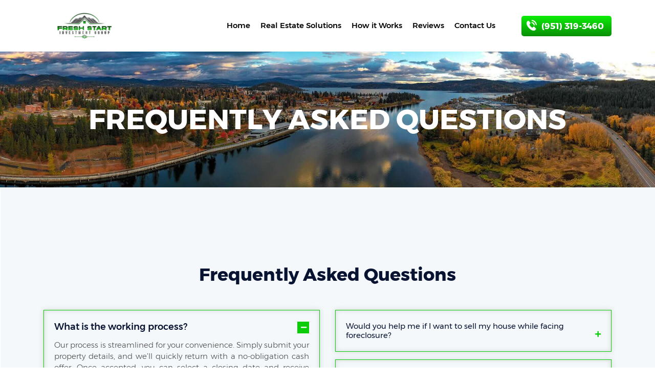

--- FILE ---
content_type: text/html; charset=UTF-8
request_url: https://freshstartinvestmentgroup.com/frequently-asked-questions/
body_size: 19717
content:
<!DOCTYPE html>
<html lang="en">
<head><meta charset="utf-8"><script>if(navigator.userAgent.match(/MSIE|Internet Explorer/i)||navigator.userAgent.match(/Trident\/7\..*?rv:11/i)){var href=document.location.href;if(!href.match(/[?&]nowprocket/)){if(href.indexOf("?")==-1){if(href.indexOf("#")==-1){document.location.href=href+"?nowprocket=1"}else{document.location.href=href.replace("#","?nowprocket=1#")}}else{if(href.indexOf("#")==-1){document.location.href=href+"&nowprocket=1"}else{document.location.href=href.replace("#","&nowprocket=1#")}}}}</script><script>class RocketLazyLoadScripts{constructor(){this.triggerEvents=["keydown","mousedown","mousemove","touchmove","touchstart","touchend","wheel"],this.userEventHandler=this._triggerListener.bind(this),this.touchStartHandler=this._onTouchStart.bind(this),this.touchMoveHandler=this._onTouchMove.bind(this),this.touchEndHandler=this._onTouchEnd.bind(this),this.clickHandler=this._onClick.bind(this),this.interceptedClicks=[],window.addEventListener("pageshow",t=>{this.persisted=t.persisted}),window.addEventListener("DOMContentLoaded",()=>{this._preconnect3rdParties()}),this.delayedScripts={normal:[],async:[],defer:[]},this.trash=[],this.allJQueries=[]}_addUserInteractionListener(t){if(document.hidden){t._triggerListener();return}this.triggerEvents.forEach(e=>window.addEventListener(e,t.userEventHandler,{passive:!0})),window.addEventListener("touchstart",t.touchStartHandler,{passive:!0}),window.addEventListener("mousedown",t.touchStartHandler),document.addEventListener("visibilitychange",t.userEventHandler)}_removeUserInteractionListener(){this.triggerEvents.forEach(t=>window.removeEventListener(t,this.userEventHandler,{passive:!0})),document.removeEventListener("visibilitychange",this.userEventHandler)}_onTouchStart(t){"HTML"!==t.target.tagName&&(window.addEventListener("touchend",this.touchEndHandler),window.addEventListener("mouseup",this.touchEndHandler),window.addEventListener("touchmove",this.touchMoveHandler,{passive:!0}),window.addEventListener("mousemove",this.touchMoveHandler),t.target.addEventListener("click",this.clickHandler),this._renameDOMAttribute(t.target,"onclick","rocket-onclick"),this._pendingClickStarted())}_onTouchMove(t){window.removeEventListener("touchend",this.touchEndHandler),window.removeEventListener("mouseup",this.touchEndHandler),window.removeEventListener("touchmove",this.touchMoveHandler,{passive:!0}),window.removeEventListener("mousemove",this.touchMoveHandler),t.target.removeEventListener("click",this.clickHandler),this._renameDOMAttribute(t.target,"rocket-onclick","onclick"),this._pendingClickFinished()}_onTouchEnd(t){window.removeEventListener("touchend",this.touchEndHandler),window.removeEventListener("mouseup",this.touchEndHandler),window.removeEventListener("touchmove",this.touchMoveHandler,{passive:!0}),window.removeEventListener("mousemove",this.touchMoveHandler)}_onClick(t){t.target.removeEventListener("click",this.clickHandler),this._renameDOMAttribute(t.target,"rocket-onclick","onclick"),this.interceptedClicks.push(t),t.preventDefault(),t.stopPropagation(),t.stopImmediatePropagation(),this._pendingClickFinished()}_replayClicks(){window.removeEventListener("touchstart",this.touchStartHandler,{passive:!0}),window.removeEventListener("mousedown",this.touchStartHandler),this.interceptedClicks.forEach(t=>{t.target.dispatchEvent(new MouseEvent("click",{view:t.view,bubbles:!0,cancelable:!0}))})}_waitForPendingClicks(){return new Promise(t=>{this._isClickPending?this._pendingClickFinished=t:t()})}_pendingClickStarted(){this._isClickPending=!0}_pendingClickFinished(){this._isClickPending=!1}_renameDOMAttribute(t,e,r){t.hasAttribute&&t.hasAttribute(e)&&(event.target.setAttribute(r,event.target.getAttribute(e)),event.target.removeAttribute(e))}_triggerListener(){this._removeUserInteractionListener(this),"loading"===document.readyState?document.addEventListener("DOMContentLoaded",this._loadEverythingNow.bind(this)):this._loadEverythingNow()}_preconnect3rdParties(){let t=[];document.querySelectorAll("script[type=rocketlazyloadscript]").forEach(e=>{if(e.hasAttribute("src")){let r=new URL(e.src).origin;r!==location.origin&&t.push({src:r,crossOrigin:e.crossOrigin||"module"===e.getAttribute("data-rocket-type")})}}),t=[...new Map(t.map(t=>[JSON.stringify(t),t])).values()],this._batchInjectResourceHints(t,"preconnect")}async _loadEverythingNow(){this.lastBreath=Date.now(),this._delayEventListeners(this),this._delayJQueryReady(this),this._handleDocumentWrite(),this._registerAllDelayedScripts(),this._preloadAllScripts(),await this._loadScriptsFromList(this.delayedScripts.normal),await this._loadScriptsFromList(this.delayedScripts.defer),await this._loadScriptsFromList(this.delayedScripts.async);try{await this._triggerDOMContentLoaded(),await this._triggerWindowLoad()}catch(t){console.error(t)}window.dispatchEvent(new Event("rocket-allScriptsLoaded")),this._waitForPendingClicks().then(()=>{this._replayClicks()}),this._emptyTrash()}_registerAllDelayedScripts(){document.querySelectorAll("script[type=rocketlazyloadscript]").forEach(t=>{t.hasAttribute("data-rocket-src")?t.hasAttribute("async")&&!1!==t.async?this.delayedScripts.async.push(t):t.hasAttribute("defer")&&!1!==t.defer||"module"===t.getAttribute("data-rocket-type")?this.delayedScripts.defer.push(t):this.delayedScripts.normal.push(t):this.delayedScripts.normal.push(t)})}async _transformScript(t){return new Promise((await this._littleBreath(),navigator.userAgent.indexOf("Firefox/")>0||""===navigator.vendor)?e=>{let r=document.createElement("script");[...t.attributes].forEach(t=>{let e=t.nodeName;"type"!==e&&("data-rocket-type"===e&&(e="type"),"data-rocket-src"===e&&(e="src"),r.setAttribute(e,t.nodeValue))}),t.text&&(r.text=t.text),r.hasAttribute("src")?(r.addEventListener("load",e),r.addEventListener("error",e)):(r.text=t.text,e());try{t.parentNode.replaceChild(r,t)}catch(i){e()}}:async e=>{function r(){t.setAttribute("data-rocket-status","failed"),e()}try{let i=t.getAttribute("data-rocket-type"),n=t.getAttribute("data-rocket-src");t.text,i?(t.type=i,t.removeAttribute("data-rocket-type")):t.removeAttribute("type"),t.addEventListener("load",function r(){t.setAttribute("data-rocket-status","executed"),e()}),t.addEventListener("error",r),n?(t.removeAttribute("data-rocket-src"),t.src=n):t.src="data:text/javascript;base64,"+window.btoa(unescape(encodeURIComponent(t.text)))}catch(s){r()}})}async _loadScriptsFromList(t){let e=t.shift();return e&&e.isConnected?(await this._transformScript(e),this._loadScriptsFromList(t)):Promise.resolve()}_preloadAllScripts(){this._batchInjectResourceHints([...this.delayedScripts.normal,...this.delayedScripts.defer,...this.delayedScripts.async],"preload")}_batchInjectResourceHints(t,e){var r=document.createDocumentFragment();t.forEach(t=>{let i=t.getAttribute&&t.getAttribute("data-rocket-src")||t.src;if(i){let n=document.createElement("link");n.href=i,n.rel=e,"preconnect"!==e&&(n.as="script"),t.getAttribute&&"module"===t.getAttribute("data-rocket-type")&&(n.crossOrigin=!0),t.crossOrigin&&(n.crossOrigin=t.crossOrigin),t.integrity&&(n.integrity=t.integrity),r.appendChild(n),this.trash.push(n)}}),document.head.appendChild(r)}_delayEventListeners(t){let e={};function r(t,r){!function t(r){!e[r]&&(e[r]={originalFunctions:{add:r.addEventListener,remove:r.removeEventListener},eventsToRewrite:[]},r.addEventListener=function(){arguments[0]=i(arguments[0]),e[r].originalFunctions.add.apply(r,arguments)},r.removeEventListener=function(){arguments[0]=i(arguments[0]),e[r].originalFunctions.remove.apply(r,arguments)});function i(t){return e[r].eventsToRewrite.indexOf(t)>=0?"rocket-"+t:t}}(t),e[t].eventsToRewrite.push(r)}function i(t,e){let r=t[e];Object.defineProperty(t,e,{get:()=>r||function(){},set(i){t["rocket"+e]=r=i}})}r(document,"DOMContentLoaded"),r(window,"DOMContentLoaded"),r(window,"load"),r(window,"pageshow"),r(document,"readystatechange"),i(document,"onreadystatechange"),i(window,"onload"),i(window,"onpageshow")}_delayJQueryReady(t){let e;function r(r){if(r&&r.fn&&!t.allJQueries.includes(r)){r.fn.ready=r.fn.init.prototype.ready=function(e){return t.domReadyFired?e.bind(document)(r):document.addEventListener("rocket-DOMContentLoaded",()=>e.bind(document)(r)),r([])};let i=r.fn.on;r.fn.on=r.fn.init.prototype.on=function(){if(this[0]===window){function t(t){return t.split(" ").map(t=>"load"===t||0===t.indexOf("load.")?"rocket-jquery-load":t).join(" ")}"string"==typeof arguments[0]||arguments[0]instanceof String?arguments[0]=t(arguments[0]):"object"==typeof arguments[0]&&Object.keys(arguments[0]).forEach(e=>{delete Object.assign(arguments[0],{[t(e)]:arguments[0][e]})[e]})}return i.apply(this,arguments),this},t.allJQueries.push(r)}e=r}r(window.jQuery),Object.defineProperty(window,"jQuery",{get:()=>e,set(t){r(t)}})}async _triggerDOMContentLoaded(){this.domReadyFired=!0,await this._littleBreath(),document.dispatchEvent(new Event("rocket-DOMContentLoaded")),await this._littleBreath(),window.dispatchEvent(new Event("rocket-DOMContentLoaded")),await this._littleBreath(),document.dispatchEvent(new Event("rocket-readystatechange")),await this._littleBreath(),document.rocketonreadystatechange&&document.rocketonreadystatechange()}async _triggerWindowLoad(){await this._littleBreath(),window.dispatchEvent(new Event("rocket-load")),await this._littleBreath(),window.rocketonload&&window.rocketonload(),await this._littleBreath(),this.allJQueries.forEach(t=>t(window).trigger("rocket-jquery-load")),await this._littleBreath();let t=new Event("rocket-pageshow");t.persisted=this.persisted,window.dispatchEvent(t),await this._littleBreath(),window.rocketonpageshow&&window.rocketonpageshow({persisted:this.persisted})}_handleDocumentWrite(){let t=new Map;document.write=document.writeln=function(e){let r=document.currentScript;r||console.error("WPRocket unable to document.write this: "+e);let i=document.createRange(),n=r.parentElement,s=t.get(r);void 0===s&&(s=r.nextSibling,t.set(r,s));let a=document.createDocumentFragment();i.setStart(a,0),a.appendChild(i.createContextualFragment(e)),n.insertBefore(a,s)}}async _littleBreath(){Date.now()-this.lastBreath>45&&(await this._requestAnimFrame(),this.lastBreath=Date.now())}async _requestAnimFrame(){return document.hidden?new Promise(t=>setTimeout(t)):new Promise(t=>requestAnimationFrame(t))}_emptyTrash(){this.trash.forEach(t=>t.remove())}static run(){let t=new RocketLazyLoadScripts;t._addUserInteractionListener(t)}}RocketLazyLoadScripts.run();</script>
	<!-- Google tag (gtag.js) -->
<script type="rocketlazyloadscript" async data-rocket-src="https://www.googletagmanager.com/gtag/js?id=G-8GJL57JD6V"></script>
<script type="rocketlazyloadscript">
  window.dataLayer = window.dataLayer || [];
  function gtag(){dataLayer.push(arguments);}
  gtag('js', new Date());

  gtag('config', 'G-8GJL57JD6V');
</script>
    <!-- Required meta tags -->
    
	<meta name="viewport" content="width=device-width, initial-scale=1">
    <meta name="facebook-domain-verification" content="jxntigt6omih1lcw5jordxa2a7vab1" />
	<meta name="google-site-verification" content="OBZpFMohZhAEftpTv5nkGnteF2r1YZM_o7IQQsUjTJ0" />
    <!-- Bootstrap CSS -->
    <link href="https://freshstartinvestmentgroup.com/wp-content/themes/psn/bootsrtap/css/bootstrap.min.css" rel="stylesheet">
    <link data-minify="1" href="https://freshstartinvestmentgroup.com/wp-content/cache/min/1/wp-content/themes/psn/style.css?ver=1739890062" rel="stylesheet">
    <link data-minify="1" href="https://freshstartinvestmentgroup.com/wp-content/cache/min/1/wp-content/themes/psn/fonts/fontawesome/css/all.min.css?ver=1739890062" rel="stylesheet">
<link data-minify="1" rel="stylesheet" type="text/css" href="https://freshstartinvestmentgroup.com/wp-content/cache/min/1/npm/slick-carousel@1.8.1/slick/slick.css?ver=1739890062"/>
    <link rel="stylesheet" href="https://freshstartinvestmentgroup.com/wp-content/themes/psn/Owl Carousel/docs/assets/owlcarousel/assets/owl.carousel.min.css">
    <link data-minify="1" rel="stylesheet" href="https://freshstartinvestmentgroup.com/wp-content/cache/min/1/wp-content/themes/psn/Owl Carousel/docs/assets/owlcarousel/assets/owl.theme.default.css?ver=1739890062">    


    <meta name='robots' content='index, follow, max-image-preview:large, max-snippet:-1, max-video-preview:-1' />

	<!-- This site is optimized with the Yoast SEO plugin v26.5 - https://yoast.com/wordpress/plugins/seo/ -->
	<title>FAQ’s on Selling Your Home Fast | Fresh Start Investment Group</title>
	<meta name="description" content="Have questions regarding the home selling process? A one-shop stop to clear all your doubts, and quick answers to all your queries. Call us at (951) 466-2349." />
	<meta property="og:locale" content="en_US" />
	<meta property="og:type" content="article" />
	<meta property="og:title" content="FAQ’s on Selling Your Home Fast | Fresh Start Investment Group" />
	<meta property="og:description" content="Have questions regarding the home selling process? A one-shop stop to clear all your doubts, and quick answers to all your queries. Call us at (951) 466-2349." />
	<meta property="og:url" content="https://freshstartinvestmentgroup.com/frequently-asked-questions/" />
	<meta property="og:site_name" content="Fresh Start Investment Group" />
	<meta property="article:modified_time" content="2024-02-20T17:03:25+00:00" />
	<meta property="og:image" content="https://freshstartinvestmentgroup.com/wp-content/uploads/2022/03/commercial_real_estate_banner1.jpg" />
	<meta property="og:image:width" content="1920" />
	<meta property="og:image:height" content="497" />
	<meta property="og:image:type" content="image/jpeg" />
	<meta name="twitter:card" content="summary_large_image" />
	<meta name="twitter:label1" content="Est. reading time" />
	<meta name="twitter:data1" content="1 minute" />
	<script type="application/ld+json" class="yoast-schema-graph">{"@context":"https://schema.org","@graph":[{"@type":"WebPage","@id":"https://freshstartinvestmentgroup.com/frequently-asked-questions/","url":"https://freshstartinvestmentgroup.com/frequently-asked-questions/","name":"FAQ’s on Selling Your Home Fast | Fresh Start Investment Group","isPartOf":{"@id":"https://freshstartinvestmentgroup.com/#website"},"primaryImageOfPage":{"@id":"https://freshstartinvestmentgroup.com/frequently-asked-questions/#primaryimage"},"image":{"@id":"https://freshstartinvestmentgroup.com/frequently-asked-questions/#primaryimage"},"thumbnailUrl":"https://freshstartinvestmentgroup.com/wp-content/uploads/2022/03/commercial_real_estate_banner1.jpg","datePublished":"2022-03-22T14:05:06+00:00","dateModified":"2024-02-20T17:03:25+00:00","description":"Have questions regarding the home selling process? A one-shop stop to clear all your doubts, and quick answers to all your queries. Call us at (951) 466-2349.","inLanguage":"en","potentialAction":[{"@type":"ReadAction","target":["https://freshstartinvestmentgroup.com/frequently-asked-questions/"]}]},{"@type":"ImageObject","inLanguage":"en","@id":"https://freshstartinvestmentgroup.com/frequently-asked-questions/#primaryimage","url":"https://freshstartinvestmentgroup.com/wp-content/uploads/2022/03/commercial_real_estate_banner1.jpg","contentUrl":"https://freshstartinvestmentgroup.com/wp-content/uploads/2022/03/commercial_real_estate_banner1.jpg","width":1920,"height":497,"caption":"buy houses in California Fresh Start Investment Group"},{"@type":"WebSite","@id":"https://freshstartinvestmentgroup.com/#website","url":"https://freshstartinvestmentgroup.com/","name":"Fresh Start Investment Group","description":"","publisher":{"@id":"https://freshstartinvestmentgroup.com/#organization"},"potentialAction":[{"@type":"SearchAction","target":{"@type":"EntryPoint","urlTemplate":"https://freshstartinvestmentgroup.com/?s={search_term_string}"},"query-input":{"@type":"PropertyValueSpecification","valueRequired":true,"valueName":"search_term_string"}}],"inLanguage":"en"},{"@type":"Organization","@id":"https://freshstartinvestmentgroup.com/#organization","name":"Fresh Start Investment Group","url":"https://freshstartinvestmentgroup.com/","logo":{"@type":"ImageObject","inLanguage":"en","@id":"https://freshstartinvestmentgroup.com/#/schema/logo/image/","url":"https://freshstartinvestmentgroup.com/wp-content/uploads/2023/11/MicrosoftTeams-image-38-11.png","contentUrl":"https://freshstartinvestmentgroup.com/wp-content/uploads/2023/11/MicrosoftTeams-image-38-11.png","width":1600,"height":507,"caption":"Fresh Start Investment Group"},"image":{"@id":"https://freshstartinvestmentgroup.com/#/schema/logo/image/"}}]}</script>
	<!-- / Yoast SEO plugin. -->


<link rel="alternate" type="application/rss+xml" title="Fresh Start Investment Group &raquo; Feed" href="https://freshstartinvestmentgroup.com/feed/" />
<link rel="alternate" type="application/rss+xml" title="Fresh Start Investment Group &raquo; Comments Feed" href="https://freshstartinvestmentgroup.com/comments/feed/" />
<link rel="alternate" title="oEmbed (JSON)" type="application/json+oembed" href="https://freshstartinvestmentgroup.com/wp-json/oembed/1.0/embed?url=https%3A%2F%2Ffreshstartinvestmentgroup.com%2Ffrequently-asked-questions%2F" />
<link rel="alternate" title="oEmbed (XML)" type="text/xml+oembed" href="https://freshstartinvestmentgroup.com/wp-json/oembed/1.0/embed?url=https%3A%2F%2Ffreshstartinvestmentgroup.com%2Ffrequently-asked-questions%2F&#038;format=xml" />
<style id='wp-img-auto-sizes-contain-inline-css' type='text/css'>
img:is([sizes=auto i],[sizes^="auto," i]){contain-intrinsic-size:3000px 1500px}
/*# sourceURL=wp-img-auto-sizes-contain-inline-css */
</style>
<style id='wp-emoji-styles-inline-css' type='text/css'>

	img.wp-smiley, img.emoji {
		display: inline !important;
		border: none !important;
		box-shadow: none !important;
		height: 1em !important;
		width: 1em !important;
		margin: 0 0.07em !important;
		vertical-align: -0.1em !important;
		background: none !important;
		padding: 0 !important;
	}
/*# sourceURL=wp-emoji-styles-inline-css */
</style>
<style id='wp-block-library-inline-css' type='text/css'>
:root{--wp-block-synced-color:#7a00df;--wp-block-synced-color--rgb:122,0,223;--wp-bound-block-color:var(--wp-block-synced-color);--wp-editor-canvas-background:#ddd;--wp-admin-theme-color:#007cba;--wp-admin-theme-color--rgb:0,124,186;--wp-admin-theme-color-darker-10:#006ba1;--wp-admin-theme-color-darker-10--rgb:0,107,160.5;--wp-admin-theme-color-darker-20:#005a87;--wp-admin-theme-color-darker-20--rgb:0,90,135;--wp-admin-border-width-focus:2px}@media (min-resolution:192dpi){:root{--wp-admin-border-width-focus:1.5px}}.wp-element-button{cursor:pointer}:root .has-very-light-gray-background-color{background-color:#eee}:root .has-very-dark-gray-background-color{background-color:#313131}:root .has-very-light-gray-color{color:#eee}:root .has-very-dark-gray-color{color:#313131}:root .has-vivid-green-cyan-to-vivid-cyan-blue-gradient-background{background:linear-gradient(135deg,#00d084,#0693e3)}:root .has-purple-crush-gradient-background{background:linear-gradient(135deg,#34e2e4,#4721fb 50%,#ab1dfe)}:root .has-hazy-dawn-gradient-background{background:linear-gradient(135deg,#faaca8,#dad0ec)}:root .has-subdued-olive-gradient-background{background:linear-gradient(135deg,#fafae1,#67a671)}:root .has-atomic-cream-gradient-background{background:linear-gradient(135deg,#fdd79a,#004a59)}:root .has-nightshade-gradient-background{background:linear-gradient(135deg,#330968,#31cdcf)}:root .has-midnight-gradient-background{background:linear-gradient(135deg,#020381,#2874fc)}:root{--wp--preset--font-size--normal:16px;--wp--preset--font-size--huge:42px}.has-regular-font-size{font-size:1em}.has-larger-font-size{font-size:2.625em}.has-normal-font-size{font-size:var(--wp--preset--font-size--normal)}.has-huge-font-size{font-size:var(--wp--preset--font-size--huge)}.has-text-align-center{text-align:center}.has-text-align-left{text-align:left}.has-text-align-right{text-align:right}.has-fit-text{white-space:nowrap!important}#end-resizable-editor-section{display:none}.aligncenter{clear:both}.items-justified-left{justify-content:flex-start}.items-justified-center{justify-content:center}.items-justified-right{justify-content:flex-end}.items-justified-space-between{justify-content:space-between}.screen-reader-text{border:0;clip-path:inset(50%);height:1px;margin:-1px;overflow:hidden;padding:0;position:absolute;width:1px;word-wrap:normal!important}.screen-reader-text:focus{background-color:#ddd;clip-path:none;color:#444;display:block;font-size:1em;height:auto;left:5px;line-height:normal;padding:15px 23px 14px;text-decoration:none;top:5px;width:auto;z-index:100000}html :where(.has-border-color){border-style:solid}html :where([style*=border-top-color]){border-top-style:solid}html :where([style*=border-right-color]){border-right-style:solid}html :where([style*=border-bottom-color]){border-bottom-style:solid}html :where([style*=border-left-color]){border-left-style:solid}html :where([style*=border-width]){border-style:solid}html :where([style*=border-top-width]){border-top-style:solid}html :where([style*=border-right-width]){border-right-style:solid}html :where([style*=border-bottom-width]){border-bottom-style:solid}html :where([style*=border-left-width]){border-left-style:solid}html :where(img[class*=wp-image-]){height:auto;max-width:100%}:where(figure){margin:0 0 1em}html :where(.is-position-sticky){--wp-admin--admin-bar--position-offset:var(--wp-admin--admin-bar--height,0px)}@media screen and (max-width:600px){html :where(.is-position-sticky){--wp-admin--admin-bar--position-offset:0px}}

/*# sourceURL=wp-block-library-inline-css */
</style><style id='wp-block-paragraph-inline-css' type='text/css'>
.is-small-text{font-size:.875em}.is-regular-text{font-size:1em}.is-large-text{font-size:2.25em}.is-larger-text{font-size:3em}.has-drop-cap:not(:focus):first-letter{float:left;font-size:8.4em;font-style:normal;font-weight:100;line-height:.68;margin:.05em .1em 0 0;text-transform:uppercase}body.rtl .has-drop-cap:not(:focus):first-letter{float:none;margin-left:.1em}p.has-drop-cap.has-background{overflow:hidden}:root :where(p.has-background){padding:1.25em 2.375em}:where(p.has-text-color:not(.has-link-color)) a{color:inherit}p.has-text-align-left[style*="writing-mode:vertical-lr"],p.has-text-align-right[style*="writing-mode:vertical-rl"]{rotate:180deg}
/*# sourceURL=https://freshstartinvestmentgroup.com/wp-includes/blocks/paragraph/style.min.css */
</style>
<style id='global-styles-inline-css' type='text/css'>
:root{--wp--preset--aspect-ratio--square: 1;--wp--preset--aspect-ratio--4-3: 4/3;--wp--preset--aspect-ratio--3-4: 3/4;--wp--preset--aspect-ratio--3-2: 3/2;--wp--preset--aspect-ratio--2-3: 2/3;--wp--preset--aspect-ratio--16-9: 16/9;--wp--preset--aspect-ratio--9-16: 9/16;--wp--preset--color--black: #000000;--wp--preset--color--cyan-bluish-gray: #abb8c3;--wp--preset--color--white: #ffffff;--wp--preset--color--pale-pink: #f78da7;--wp--preset--color--vivid-red: #cf2e2e;--wp--preset--color--luminous-vivid-orange: #ff6900;--wp--preset--color--luminous-vivid-amber: #fcb900;--wp--preset--color--light-green-cyan: #7bdcb5;--wp--preset--color--vivid-green-cyan: #00d084;--wp--preset--color--pale-cyan-blue: #8ed1fc;--wp--preset--color--vivid-cyan-blue: #0693e3;--wp--preset--color--vivid-purple: #9b51e0;--wp--preset--gradient--vivid-cyan-blue-to-vivid-purple: linear-gradient(135deg,rgb(6,147,227) 0%,rgb(155,81,224) 100%);--wp--preset--gradient--light-green-cyan-to-vivid-green-cyan: linear-gradient(135deg,rgb(122,220,180) 0%,rgb(0,208,130) 100%);--wp--preset--gradient--luminous-vivid-amber-to-luminous-vivid-orange: linear-gradient(135deg,rgb(252,185,0) 0%,rgb(255,105,0) 100%);--wp--preset--gradient--luminous-vivid-orange-to-vivid-red: linear-gradient(135deg,rgb(255,105,0) 0%,rgb(207,46,46) 100%);--wp--preset--gradient--very-light-gray-to-cyan-bluish-gray: linear-gradient(135deg,rgb(238,238,238) 0%,rgb(169,184,195) 100%);--wp--preset--gradient--cool-to-warm-spectrum: linear-gradient(135deg,rgb(74,234,220) 0%,rgb(151,120,209) 20%,rgb(207,42,186) 40%,rgb(238,44,130) 60%,rgb(251,105,98) 80%,rgb(254,248,76) 100%);--wp--preset--gradient--blush-light-purple: linear-gradient(135deg,rgb(255,206,236) 0%,rgb(152,150,240) 100%);--wp--preset--gradient--blush-bordeaux: linear-gradient(135deg,rgb(254,205,165) 0%,rgb(254,45,45) 50%,rgb(107,0,62) 100%);--wp--preset--gradient--luminous-dusk: linear-gradient(135deg,rgb(255,203,112) 0%,rgb(199,81,192) 50%,rgb(65,88,208) 100%);--wp--preset--gradient--pale-ocean: linear-gradient(135deg,rgb(255,245,203) 0%,rgb(182,227,212) 50%,rgb(51,167,181) 100%);--wp--preset--gradient--electric-grass: linear-gradient(135deg,rgb(202,248,128) 0%,rgb(113,206,126) 100%);--wp--preset--gradient--midnight: linear-gradient(135deg,rgb(2,3,129) 0%,rgb(40,116,252) 100%);--wp--preset--font-size--small: 13px;--wp--preset--font-size--medium: 20px;--wp--preset--font-size--large: 36px;--wp--preset--font-size--x-large: 42px;--wp--preset--spacing--20: 0.44rem;--wp--preset--spacing--30: 0.67rem;--wp--preset--spacing--40: 1rem;--wp--preset--spacing--50: 1.5rem;--wp--preset--spacing--60: 2.25rem;--wp--preset--spacing--70: 3.38rem;--wp--preset--spacing--80: 5.06rem;--wp--preset--shadow--natural: 6px 6px 9px rgba(0, 0, 0, 0.2);--wp--preset--shadow--deep: 12px 12px 50px rgba(0, 0, 0, 0.4);--wp--preset--shadow--sharp: 6px 6px 0px rgba(0, 0, 0, 0.2);--wp--preset--shadow--outlined: 6px 6px 0px -3px rgb(255, 255, 255), 6px 6px rgb(0, 0, 0);--wp--preset--shadow--crisp: 6px 6px 0px rgb(0, 0, 0);}:where(.is-layout-flex){gap: 0.5em;}:where(.is-layout-grid){gap: 0.5em;}body .is-layout-flex{display: flex;}.is-layout-flex{flex-wrap: wrap;align-items: center;}.is-layout-flex > :is(*, div){margin: 0;}body .is-layout-grid{display: grid;}.is-layout-grid > :is(*, div){margin: 0;}:where(.wp-block-columns.is-layout-flex){gap: 2em;}:where(.wp-block-columns.is-layout-grid){gap: 2em;}:where(.wp-block-post-template.is-layout-flex){gap: 1.25em;}:where(.wp-block-post-template.is-layout-grid){gap: 1.25em;}.has-black-color{color: var(--wp--preset--color--black) !important;}.has-cyan-bluish-gray-color{color: var(--wp--preset--color--cyan-bluish-gray) !important;}.has-white-color{color: var(--wp--preset--color--white) !important;}.has-pale-pink-color{color: var(--wp--preset--color--pale-pink) !important;}.has-vivid-red-color{color: var(--wp--preset--color--vivid-red) !important;}.has-luminous-vivid-orange-color{color: var(--wp--preset--color--luminous-vivid-orange) !important;}.has-luminous-vivid-amber-color{color: var(--wp--preset--color--luminous-vivid-amber) !important;}.has-light-green-cyan-color{color: var(--wp--preset--color--light-green-cyan) !important;}.has-vivid-green-cyan-color{color: var(--wp--preset--color--vivid-green-cyan) !important;}.has-pale-cyan-blue-color{color: var(--wp--preset--color--pale-cyan-blue) !important;}.has-vivid-cyan-blue-color{color: var(--wp--preset--color--vivid-cyan-blue) !important;}.has-vivid-purple-color{color: var(--wp--preset--color--vivid-purple) !important;}.has-black-background-color{background-color: var(--wp--preset--color--black) !important;}.has-cyan-bluish-gray-background-color{background-color: var(--wp--preset--color--cyan-bluish-gray) !important;}.has-white-background-color{background-color: var(--wp--preset--color--white) !important;}.has-pale-pink-background-color{background-color: var(--wp--preset--color--pale-pink) !important;}.has-vivid-red-background-color{background-color: var(--wp--preset--color--vivid-red) !important;}.has-luminous-vivid-orange-background-color{background-color: var(--wp--preset--color--luminous-vivid-orange) !important;}.has-luminous-vivid-amber-background-color{background-color: var(--wp--preset--color--luminous-vivid-amber) !important;}.has-light-green-cyan-background-color{background-color: var(--wp--preset--color--light-green-cyan) !important;}.has-vivid-green-cyan-background-color{background-color: var(--wp--preset--color--vivid-green-cyan) !important;}.has-pale-cyan-blue-background-color{background-color: var(--wp--preset--color--pale-cyan-blue) !important;}.has-vivid-cyan-blue-background-color{background-color: var(--wp--preset--color--vivid-cyan-blue) !important;}.has-vivid-purple-background-color{background-color: var(--wp--preset--color--vivid-purple) !important;}.has-black-border-color{border-color: var(--wp--preset--color--black) !important;}.has-cyan-bluish-gray-border-color{border-color: var(--wp--preset--color--cyan-bluish-gray) !important;}.has-white-border-color{border-color: var(--wp--preset--color--white) !important;}.has-pale-pink-border-color{border-color: var(--wp--preset--color--pale-pink) !important;}.has-vivid-red-border-color{border-color: var(--wp--preset--color--vivid-red) !important;}.has-luminous-vivid-orange-border-color{border-color: var(--wp--preset--color--luminous-vivid-orange) !important;}.has-luminous-vivid-amber-border-color{border-color: var(--wp--preset--color--luminous-vivid-amber) !important;}.has-light-green-cyan-border-color{border-color: var(--wp--preset--color--light-green-cyan) !important;}.has-vivid-green-cyan-border-color{border-color: var(--wp--preset--color--vivid-green-cyan) !important;}.has-pale-cyan-blue-border-color{border-color: var(--wp--preset--color--pale-cyan-blue) !important;}.has-vivid-cyan-blue-border-color{border-color: var(--wp--preset--color--vivid-cyan-blue) !important;}.has-vivid-purple-border-color{border-color: var(--wp--preset--color--vivid-purple) !important;}.has-vivid-cyan-blue-to-vivid-purple-gradient-background{background: var(--wp--preset--gradient--vivid-cyan-blue-to-vivid-purple) !important;}.has-light-green-cyan-to-vivid-green-cyan-gradient-background{background: var(--wp--preset--gradient--light-green-cyan-to-vivid-green-cyan) !important;}.has-luminous-vivid-amber-to-luminous-vivid-orange-gradient-background{background: var(--wp--preset--gradient--luminous-vivid-amber-to-luminous-vivid-orange) !important;}.has-luminous-vivid-orange-to-vivid-red-gradient-background{background: var(--wp--preset--gradient--luminous-vivid-orange-to-vivid-red) !important;}.has-very-light-gray-to-cyan-bluish-gray-gradient-background{background: var(--wp--preset--gradient--very-light-gray-to-cyan-bluish-gray) !important;}.has-cool-to-warm-spectrum-gradient-background{background: var(--wp--preset--gradient--cool-to-warm-spectrum) !important;}.has-blush-light-purple-gradient-background{background: var(--wp--preset--gradient--blush-light-purple) !important;}.has-blush-bordeaux-gradient-background{background: var(--wp--preset--gradient--blush-bordeaux) !important;}.has-luminous-dusk-gradient-background{background: var(--wp--preset--gradient--luminous-dusk) !important;}.has-pale-ocean-gradient-background{background: var(--wp--preset--gradient--pale-ocean) !important;}.has-electric-grass-gradient-background{background: var(--wp--preset--gradient--electric-grass) !important;}.has-midnight-gradient-background{background: var(--wp--preset--gradient--midnight) !important;}.has-small-font-size{font-size: var(--wp--preset--font-size--small) !important;}.has-medium-font-size{font-size: var(--wp--preset--font-size--medium) !important;}.has-large-font-size{font-size: var(--wp--preset--font-size--large) !important;}.has-x-large-font-size{font-size: var(--wp--preset--font-size--x-large) !important;}
/*# sourceURL=global-styles-inline-css */
</style>

<style id='classic-theme-styles-inline-css' type='text/css'>
/*! This file is auto-generated */
.wp-block-button__link{color:#fff;background-color:#32373c;border-radius:9999px;box-shadow:none;text-decoration:none;padding:calc(.667em + 2px) calc(1.333em + 2px);font-size:1.125em}.wp-block-file__button{background:#32373c;color:#fff;text-decoration:none}
/*# sourceURL=/wp-includes/css/classic-themes.min.css */
</style>
<link data-minify="1" rel='stylesheet' id='helpie-faq-bundle-styles-css' href='https://freshstartinvestmentgroup.com/wp-content/cache/min/1/wp-content/plugins/helpie-faq/assets/bundles/main.app.css?ver=1739890062' type='text/css' media='all' />
<link data-minify="1" rel='stylesheet' id='contact-form-7-css' href='https://freshstartinvestmentgroup.com/wp-content/cache/min/1/wp-content/plugins/contact-form-7/includes/css/styles.css?ver=1739890062' type='text/css' media='all' />
<link data-minify="1" rel='stylesheet' id='megamenu-css' href='https://freshstartinvestmentgroup.com/wp-content/cache/min/1/wp-content/uploads/maxmegamenu/style.css?ver=1739890062' type='text/css' media='all' />
<link data-minify="1" rel='stylesheet' id='dashicons-css' href='https://freshstartinvestmentgroup.com/wp-content/cache/min/1/wp-includes/css/dashicons.min.css?ver=1739890062' type='text/css' media='all' />
<link data-minify="1" rel='stylesheet' id='uacf7-frontend-style-css' href='https://freshstartinvestmentgroup.com/wp-content/cache/min/1/wp-content/plugins/ultimate-addons-for-contact-form-7/assets/css/uacf7-frontend.css?ver=1739890062' type='text/css' media='all' />
<link data-minify="1" rel='stylesheet' id='uacf7-form-style-css' href='https://freshstartinvestmentgroup.com/wp-content/cache/min/1/wp-content/plugins/ultimate-addons-for-contact-form-7/assets/css/form-style.css?ver=1739890062' type='text/css' media='all' />
<script type="rocketlazyloadscript" data-rocket-type="text/javascript" data-rocket-src="https://freshstartinvestmentgroup.com/wp-includes/js/jquery/jquery.min.js?ver=3.7.1" id="jquery-core-js" defer></script>
<script type="rocketlazyloadscript" data-rocket-type="text/javascript" data-rocket-src="https://freshstartinvestmentgroup.com/wp-includes/js/jquery/jquery-migrate.min.js?ver=3.4.1" id="jquery-migrate-js" defer></script>
<link rel="https://api.w.org/" href="https://freshstartinvestmentgroup.com/wp-json/" /><link rel="alternate" title="JSON" type="application/json" href="https://freshstartinvestmentgroup.com/wp-json/wp/v2/pages/161" /><link rel="EditURI" type="application/rsd+xml" title="RSD" href="https://freshstartinvestmentgroup.com/xmlrpc.php?rsd" />
<meta name="generator" content="WordPress 6.9" />
<link rel='shortlink' href='https://freshstartinvestmentgroup.com/?p=161' />
<style type="text/css">.helpie-faq.accordions.custom-styles .accordion .accordion__item .accordion__header{padding-top:15px;padding-right:15px;padding-bottom:15px;padding-left:15px;}.helpie-faq.accordions.custom-styles .accordion .accordion__item .accordion__body{padding-top:15px;padding-right:15px;padding-bottom:0px;padding-left:15px;}.helpie-faq.accordions.custom-styles .accordion .accordion__item{border-top-width:0px;border-right-width:0px;border-bottom-width:1px;border-left-width:0px;border-color:#44596B;border-style:solid;}.helpie-faq.custom-styles .accordion .accordion__item{margin-top:0px;margin-right:0px;margin-bottom:0px;margin-left:0px;}.helpie-faq.custom-styles .accordion__item .accordion__header .accordion__toggle .accordion__toggle-icons{color:#44596B!important}.helpie-faq.custom-styles .accordion__header:after,.helpie-faq.custom-styles .accordion__header:before{background-color:#44596B!important}.helpie-faq-form__toggle{padding-top:15px!important;padding-right:15px!important;padding-bottom:15px!important;padding-left:15px!important;}.helpie-faq-form__submit{padding-top:15px!important;padding-right:15px!important;padding-bottom:15px!important;padding-left:15px!important;}</style><link rel="icon" href="https://freshstartinvestmentgroup.com/wp-content/uploads/2023/11/cropped-favicon-32x32-1-32x32.png" sizes="32x32" />
<link rel="icon" href="https://freshstartinvestmentgroup.com/wp-content/uploads/2023/11/cropped-favicon-32x32-1-192x192.png" sizes="192x192" />
<link rel="apple-touch-icon" href="https://freshstartinvestmentgroup.com/wp-content/uploads/2023/11/cropped-favicon-32x32-1-180x180.png" />
<meta name="msapplication-TileImage" content="https://freshstartinvestmentgroup.com/wp-content/uploads/2023/11/cropped-favicon-32x32-1-270x270.png" />
		<style type="text/css" id="wp-custom-css">
			.wpcf7-response-output{
	display:none !important;
}		</style>
		<style type="text/css">/** Mega Menu CSS: fs **/</style>
<noscript><style id="rocket-lazyload-nojs-css">.rll-youtube-player, [data-lazy-src]{display:none !important;}</style></noscript></head>

<body class="wp-singular page-template-default page page-id-161 wp-custom-logo wp-theme-psn mega-menu-primary">
    <!------------------Start Section header---------------------------->
    <header>

        <div class="container">
            <div class="row align-items-center justify-content-between">
                <div class="col-lg-2 col-md-4 col-6">
                    <div class="logoimg">
                       <a href="https://freshstartinvestmentgroup.com/" class="custom-logo-link" rel="home"><img width="1600" height="507" src="data:image/svg+xml,%3Csvg%20xmlns='http://www.w3.org/2000/svg'%20viewBox='0%200%201600%20507'%3E%3C/svg%3E" class="custom-logo" alt="fsig logo" decoding="async" fetchpriority="high" data-lazy-srcset="https://freshstartinvestmentgroup.com/wp-content/uploads/2023/11/MicrosoftTeams-image-38-11.png 1600w, https://freshstartinvestmentgroup.com/wp-content/uploads/2023/11/MicrosoftTeams-image-38-11-300x95.png 300w, https://freshstartinvestmentgroup.com/wp-content/uploads/2023/11/MicrosoftTeams-image-38-11-1024x324.png 1024w, https://freshstartinvestmentgroup.com/wp-content/uploads/2023/11/MicrosoftTeams-image-38-11-768x243.png 768w, https://freshstartinvestmentgroup.com/wp-content/uploads/2023/11/MicrosoftTeams-image-38-11-1536x487.png 1536w" data-lazy-sizes="(max-width: 1600px) 100vw, 1600px" data-lazy-src="https://freshstartinvestmentgroup.com/wp-content/uploads/2023/11/MicrosoftTeams-image-38-11.png" /><noscript><img width="1600" height="507" src="https://freshstartinvestmentgroup.com/wp-content/uploads/2023/11/MicrosoftTeams-image-38-11.png" class="custom-logo" alt="fsig logo" decoding="async" fetchpriority="high" srcset="https://freshstartinvestmentgroup.com/wp-content/uploads/2023/11/MicrosoftTeams-image-38-11.png 1600w, https://freshstartinvestmentgroup.com/wp-content/uploads/2023/11/MicrosoftTeams-image-38-11-300x95.png 300w, https://freshstartinvestmentgroup.com/wp-content/uploads/2023/11/MicrosoftTeams-image-38-11-1024x324.png 1024w, https://freshstartinvestmentgroup.com/wp-content/uploads/2023/11/MicrosoftTeams-image-38-11-768x243.png 768w, https://freshstartinvestmentgroup.com/wp-content/uploads/2023/11/MicrosoftTeams-image-38-11-1536x487.png 1536w" sizes="(max-width: 1600px) 100vw, 1600px" /></noscript></a>                    </div>
                </div>
                <div class="col-lg-7 col-md-1 col-6 navbarcolom order-lg-2 order-3">
                    <div id="mega-menu-wrap-primary" class="mega-menu-wrap"><div class="mega-menu-toggle"><div class="mega-toggle-blocks-left"></div><div class="mega-toggle-blocks-center"></div><div class="mega-toggle-blocks-right"><div class='mega-toggle-block mega-menu-toggle-block mega-toggle-block-1' id='mega-toggle-block-1' tabindex='0'><span class='mega-toggle-label' role='button' aria-expanded='false'><span class='mega-toggle-label-closed'></span><span class='mega-toggle-label-open'></span></span></div></div></div><ul id="mega-menu-primary" class="mega-menu max-mega-menu mega-menu-horizontal mega-no-js" data-event="hover_intent" data-effect="fade_up" data-effect-speed="200" data-effect-mobile="disabled" data-effect-speed-mobile="0" data-mobile-force-width="false" data-second-click="go" data-document-click="collapse" data-vertical-behaviour="standard" data-breakpoint="991" data-unbind="true" data-mobile-state="collapse_all" data-mobile-direction="vertical" data-hover-intent-timeout="300" data-hover-intent-interval="100"><li class="mega-menu-item mega-menu-item-type-post_type mega-menu-item-object-page mega-menu-item-home mega-align-bottom-left mega-menu-flyout mega-menu-item-12" id="mega-menu-item-12"><a class="mega-menu-link" href="https://freshstartinvestmentgroup.com/" tabindex="0">Home</a></li><li class="mega-menu-item mega-menu-item-type-post_type mega-menu-item-object-page mega-align-bottom-left mega-menu-flyout mega-menu-item-309" id="mega-menu-item-309"><a class="mega-menu-link" href="https://freshstartinvestmentgroup.com/real-estate-solutions/" tabindex="0">Real Estate Solutions</a></li><li class="mega-menu-item mega-menu-item-type-post_type mega-menu-item-object-page mega-align-bottom-left mega-menu-flyout mega-menu-item-310" id="mega-menu-item-310"><a class="mega-menu-link" href="https://freshstartinvestmentgroup.com/how-it-works/" tabindex="0">How it Works</a></li><li class="mega-menu-item mega-menu-item-type-post_type mega-menu-item-object-page mega-align-bottom-left mega-menu-flyout mega-menu-item-536" id="mega-menu-item-536"><a class="mega-menu-link" href="https://freshstartinvestmentgroup.com/testimonial/" tabindex="0">Reviews</a></li><li class="mega-menu-item mega-menu-item-type-post_type mega-menu-item-object-page mega-align-bottom-left mega-menu-flyout mega-menu-item-312" id="mega-menu-item-312"><a class="mega-menu-link" href="https://freshstartinvestmentgroup.com/contact-us/" tabindex="0">Contact Us</a></li></ul></div>                </div>
                <div class="col-lg-3 col-md-7 call-btn order-lg-3 order-2 d-md-block d-none">
                    <a href="tel:(951) 319-3460"><span> (951) 319-3460</span></a>
                </div>
            </div>
        </div> 
        
    </header>
    <!----========Section Section header========================-->
<!----======== Inner Banner ========================-->
<section data-bg="https://freshstartinvestmentgroup.com/wp-content/uploads/2022/03/commercial_real_estate_banner1.jpg" class="inner-banner rocket-lazyload" style="">
    <div class="container">
        <div class="row">
            <div class="col-12 text-center title">
                <h1>Frequently Asked Questions</h1>
            </div>
        </div>
    </div>
</section>
<!----======== Inner Banner ========================-->
<!---==================Section FAQ-Start===============================-->

<section class="Cardian">
    <div class="container">
        <div class="row">
            <div class="col-md-12 HeadingFAQ">
                <h2>Frequently Asked Questions</h2>
            </div>
        </div>
        <div class="accordion md-accordion" id="accordionEx" role="tablist" aria-multiselectable="true">
    <div class="row">
        <div class="col-md-6">
                            <div class="card">
                    <!-- Card header -->
                    <div class="card-header" role="tab" id="heading1">
                        <a data-toggle="collapse" data-parent="#accordionEx" href="#collapse1" aria-expanded="true" aria-controls="collapse1">
                            <h5 class="mb-0">
                                What is the working process?                                                                    <i class="fas fa-minus"></i>
                                                            </h5>
                        </a>
                    </div>
                    <!-- Card body -->
                    <div id="collapse1" class="collapse show" role="tabpanel" aria-labelledby="heading1" data-parent="#accordionEx" class="collapsing">
                        <div class="card-body">
                            
<p>Our process is streamlined for your convenience. Simply submit your property details, and we&#8217;ll quickly return with a no-obligation cash offer. Once accepted, you can select a closing date and receive payment in as few as seven days.</p>
                        </div>
                    </div>
                </div>
                            <div class="card collapsed">
                    <!-- Card header -->
                    <div class="card-header collapsed" role="tab" id="heading2">
                        <a data-toggle="collapse" data-parent="#accordionEx" href="#collapse2" aria-expanded="true" aria-controls="collapse2">
                            <h5 class="mb-0">
                                Do you charge any fees for visiting my house?                                                                    <i class="fas fa-plus"></i>
                                                            </h5>
                        </a>
                    </div>
                    <!-- Card body -->
                    <div id="collapse2" class="collapse" role="tabpanel" aria-labelledby="heading2" data-parent="#accordionEx" class="collapsing">
                        <div class="card-body">
                            
<p>No, we offer free property evaluations. There are no hidden charges for visiting and assessing your house.</p>
                        </div>
                    </div>
                </div>
                            <div class="card collapsed">
                    <!-- Card header -->
                    <div class="card-header collapsed" role="tab" id="heading3">
                        <a data-toggle="collapse" data-parent="#accordionEx" href="#collapse3" aria-expanded="true" aria-controls="collapse3">
                            <h5 class="mb-0">
                                What if I want to sell my house without paying commission fees?                                                                    <i class="fas fa-plus"></i>
                                                            </h5>
                        </a>
                    </div>
                    <!-- Card body -->
                    <div id="collapse3" class="collapse" role="tabpanel" aria-labelledby="heading3" data-parent="#accordionEx" class="collapsing">
                        <div class="card-body">
                            
<p>With our model, you bypass traditional commission fees altogether. Our goal is a hassle-free transaction that puts more cash in your pocket. </p>
                        </div>
                    </div>
                </div>
                            <div class="card collapsed">
                    <!-- Card header -->
                    <div class="card-header collapsed" role="tab" id="heading4">
                        <a data-toggle="collapse" data-parent="#accordionEx" href="#collapse4" aria-expanded="true" aria-controls="collapse4">
                            <h5 class="mb-0">
                                I want to sell my house faster for cash, in two weeks. Can you still help?                                                                    <i class="fas fa-plus"></i>
                                                            </h5>
                        </a>
                    </div>
                    <!-- Card body -->
                    <div id="collapse4" class="collapse" role="tabpanel" aria-labelledby="heading4" data-parent="#accordionEx" class="collapsing">
                        <div class="card-body">
                            
<p>Absolutely! We specialize in swift transactions. If you&#8217;re looking to sell within two weeks, we can assist.</p>
                        </div>
                    </div>
                </div>
                            <div class="card collapsed">
                    <!-- Card header -->
                    <div class="card-header collapsed" role="tab" id="heading5">
                        <a data-toggle="collapse" data-parent="#accordionEx" href="#collapse5" aria-expanded="true" aria-controls="collapse5">
                            <h5 class="mb-0">
                                How can I talk to one of your team members?                                                                    <i class="fas fa-plus"></i>
                                                            </h5>
                        </a>
                    </div>
                    <!-- Card body -->
                    <div id="collapse5" class="collapse" role="tabpanel" aria-labelledby="heading5" data-parent="#accordionEx" class="collapsing">
                        <div class="card-body">
                            
<p>Feel free to reach out through our contact form or give us a call directly. Our team is eager to assist you.</p>
                        </div>
                    </div>
                </div>
                            <div class="card collapsed">
                    <!-- Card header -->
                    <div class="card-header collapsed" role="tab" id="heading6">
                        <a data-toggle="collapse" data-parent="#accordionEx" href="#collapse6" aria-expanded="true" aria-controls="collapse6">
                            <h5 class="mb-0">
                                Is it safe to share my property details with you?                                                                    <i class="fas fa-plus"></i>
                                                            </h5>
                        </a>
                    </div>
                    <!-- Card body -->
                    <div id="collapse6" class="collapse" role="tabpanel" aria-labelledby="heading6" data-parent="#accordionEx" class="collapsing">
                        <div class="card-body">
                            
<p>Yes, your privacy is paramount. We handle all information with the utmost confidentiality and ensure your data is secure.</p>
                        </div>
                    </div>
                </div>
                            <div class="card collapsed">
                    <!-- Card header -->
                    <div class="card-header collapsed" role="tab" id="heading7">
                        <a data-toggle="collapse" data-parent="#accordionEx" href="#collapse7" aria-expanded="true" aria-controls="collapse7">
                            <h5 class="mb-0">
                                Can I sell my house if it is damaged?                                                                    <i class="fas fa-plus"></i>
                                                            </h5>
                        </a>
                    </div>
                    <!-- Card body -->
                    <div id="collapse7" class="collapse" role="tabpanel" aria-labelledby="heading7" data-parent="#accordionEx" class="collapsing">
                        <div class="card-body">
                            
<p>Certainly. We purchase properties in any condition, whether they require minor fixes or significant repairs.</p>
                        </div>
                    </div>
                </div>
                            <div class="card collapsed">
                    <!-- Card header -->
                    <div class="card-header collapsed" role="tab" id="heading8">
                        <a data-toggle="collapse" data-parent="#accordionEx" href="#collapse8" aria-expanded="true" aria-controls="collapse8">
                            <h5 class="mb-0">
                                In which states do you operate?                                                                    <i class="fas fa-plus"></i>
                                                            </h5>
                        </a>
                    </div>
                    <!-- Card body -->
                    <div id="collapse8" class="collapse" role="tabpanel" aria-labelledby="heading8" data-parent="#accordionEx" class="collapsing">
                        <div class="card-body">
                            
<p>We primarily operate in Riverside County, San Bernardino County (Southern California), but we&#8217;re expanding. Don&#8217;t hesitate to inquire about your location.</p>
                        </div>
                    </div>
                </div>
            

        </div>

        <div class="col-md-6">
                            <div class="card collapsed">
                    <!-- Card header -->
                    <div class="card-header collapsed" role="tab" id="heading8.5">
                        <a data-toggle="collapse" data-parent="#accordionEx" href="#collapse8.5" aria-expanded="true" aria-controls="collapse8.5">
                            <h5 class="mb-0">
                                Would you help me if I want to sell my house while facing foreclosure?                                                                    <i class="fas fa-plus"></i>
                                                            </h5>
                        </a>
                    </div>
                    <!-- Card body -->
                    <div id="collapse8.5" class="collapse" role="tabpanel" aria-labelledby="heading8.5" data-parent="#accordionEx" class="collapsing">
                        <div class="card-body">
                            
<p>Yes, we&#8217;ve assisted numerous homeowners in similar situations. We can provide a solution to help avoid the foreclosure process.</p>
                        </div>
                    </div>
                </div>
                            <div class="card collapsed">
                    <!-- Card header -->
                    <div class="card-header collapsed" role="tab" id="heading9.5">
                        <a data-toggle="collapse" data-parent="#accordionEx" href="#collapse9.5" aria-expanded="true" aria-controls="collapse9.5">
                            <h5 class="mb-0">
                                Are you the genuine “we buy houses for cash” company?                                                                    <i class="fas fa-plus"></i>
                                                            </h5>
                        </a>
                    </div>
                    <!-- Card body -->
                    <div id="collapse9.5" class="collapse" role="tabpanel" aria-labelledby="heading9.5" data-parent="#accordionEx" class="collapsing">
                        <div class="card-body">
                            
<p>Absolutely. Our long list of satisfied customers and testimonials stand as a testament to our credibility and commitment.</p>
                        </div>
                    </div>
                </div>
                            <div class="card">
                    <!-- Card header -->
                    <div class="card-header" role="tab" id="heading10.5">
                        <a data-toggle="collapse" data-parent="#accordionEx" href="#collapse10.5" aria-expanded="true" aria-controls="collapse10.5">
                            <h5 class="mb-0">
                                How can I apply for a fair cash offer on my house?                                                                    <i class="fas fa-minus"></i>
                                                            </h5>
                        </a>
                    </div>
                    <!-- Card body -->
                    <div id="collapse10.5" class="collapse show" role="tabpanel" aria-labelledby="heading10.5" data-parent="#accordionEx" class="collapsing">
                        <div class="card-body">
                            
<p>Simply fill out our online form with your property details, and we&#8217;ll get back to you swiftly with an offer.</p>
                        </div>
                    </div>
                </div>
                            <div class="card collapsed">
                    <!-- Card header -->
                    <div class="card-header collapsed" role="tab" id="heading11.5">
                        <a data-toggle="collapse" data-parent="#accordionEx" href="#collapse11.5" aria-expanded="true" aria-controls="collapse11.5">
                            <h5 class="mb-0">
                                How can I apply for a fair cash offer on my house?                                                                    <i class="fas fa-plus"></i>
                                                            </h5>
                        </a>
                    </div>
                    <!-- Card body -->
                    <div id="collapse11.5" class="collapse" role="tabpanel" aria-labelledby="heading11.5" data-parent="#accordionEx" class="collapsing">
                        <div class="card-body">
                            
<p>Simply fill out our online form with your property details, and we&#8217;ll get back to you swiftly with an offer.</p>
                        </div>
                    </div>
                </div>
                            <div class="card collapsed">
                    <!-- Card header -->
                    <div class="card-header collapsed" role="tab" id="heading12.5">
                        <a data-toggle="collapse" data-parent="#accordionEx" href="#collapse12.5" aria-expanded="true" aria-controls="collapse12.5">
                            <h5 class="mb-0">
                                I still have questions in my mind. How can I reach out?                                                                    <i class="fas fa-plus"></i>
                                                            </h5>
                        </a>
                    </div>
                    <!-- Card body -->
                    <div id="collapse12.5" class="collapse" role="tabpanel" aria-labelledby="heading12.5" data-parent="#accordionEx" class="collapsing">
                        <div class="card-body">
                            
<p>We understand. Please use our contact page or call us directly. We&#8217;re here to address all your concerns.</p>
                        </div>
                    </div>
                </div>
                            <div class="card collapsed">
                    <!-- Card header -->
                    <div class="card-header collapsed" role="tab" id="heading13.5">
                        <a data-toggle="collapse" data-parent="#accordionEx" href="#collapse13.5" aria-expanded="true" aria-controls="collapse13.5">
                            <h5 class="mb-0">
                                Is there any need to clean or renovate my house before selling?                                                                    <i class="fas fa-plus"></i>
                                                            </h5>
                        </a>
                    </div>
                    <!-- Card body -->
                    <div id="collapse13.5" class="collapse" role="tabpanel" aria-labelledby="heading13.5" data-parent="#accordionEx" class="collapsing">
                        <div class="card-body">
                            
<p>No, we buy properties as they are. No need for renovations or even cleaning.</p>
                        </div>
                    </div>
                </div>
                            <div class="card collapsed">
                    <!-- Card header -->
                    <div class="card-header collapsed" role="tab" id="heading14.5">
                        <a data-toggle="collapse" data-parent="#accordionEx" href="#collapse14.5" aria-expanded="true" aria-controls="collapse14.5">
                            <h5 class="mb-0">
                                Do I have to go through a traditional listing procedure?                                                                    <i class="fas fa-plus"></i>
                                                            </h5>
                        </a>
                    </div>
                    <!-- Card body -->
                    <div id="collapse14.5" class="collapse" role="tabpanel" aria-labelledby="heading14.5" data-parent="#accordionEx" class="collapsing">
                        <div class="card-body">
                            <p>Not at all. Our process bypasses traditional listings, making the sale quicker and more straightforward.</p>
                        </div>
                    </div>
                </div>
                    </div>
    </div>
</div>
    </div>
</section>
<!---==================Section FAQ-Start-End=============================-->

<!---==================Section Form-start=============================-->
<section class="get-offer-form">
    <div class="container">
        <div class="row justify-content-center">
            <div class="col-xl-8 col-lg-9 col-md-10">
                <div class="row">
                    <div class="col-md-12">
                        <h2>GET A FAIR CASH OFFER TODAY </h2>
                        <div class="items d-flex align-items-center justify-content-center">
<div class="ineritmes">NO SHOWINGS</div>
<div class="line"></div>
<div class="ineritmes">NO REPAIRS</div>
<div class="line"></div>
<div class="ineritmes">NO FEES</div>
</div>
                    </div>
                </div>
                
<div class="wpcf7 no-js" id="wpcf7-f324-o1" lang="en-US" dir="ltr" data-wpcf7-id="324">
<div class="screen-reader-response"><p role="status" aria-live="polite" aria-atomic="true"></p> <ul></ul></div>
<form action="/frequently-asked-questions/#wpcf7-f324-o1" method="post" class="wpcf7-form init" aria-label="Contact form" novalidate="novalidate" data-status="init">
<fieldset class="hidden-fields-container"><input type="hidden" name="_wpcf7" value="324" /><input type="hidden" name="_wpcf7_version" value="6.1.4" /><input type="hidden" name="_wpcf7_locale" value="en_US" /><input type="hidden" name="_wpcf7_unit_tag" value="wpcf7-f324-o1" /><input type="hidden" name="_wpcf7_container_post" value="0" /><input type="hidden" name="_wpcf7_posted_data_hash" value="" />
</fieldset>
<div class="uacf7-form-wrapper-container uacf7-form-324  "><div class="row">
<div class="col-md-6">
      <span class="wpcf7-form-control-wrap" data-name="firstname"><input size="40" maxlength="400" class="wpcf7-form-control wpcf7-text wpcf7-validates-as-required form-control" aria-required="true" aria-invalid="false" placeholder="Firstname*" value="" type="text" name="firstname" /></span>
   </div>
<div class="col-md-6">
      <span class="wpcf7-form-control-wrap" data-name="lastname"><input size="40" maxlength="400" class="wpcf7-form-control wpcf7-text wpcf7-validates-as-required form-control" aria-required="true" aria-invalid="false" placeholder="Lastname*" value="" type="text" name="lastname" /></span>
   </div>
   <div class="col-md-6">
      <span class="wpcf7-form-control-wrap" data-name="email-addr"><input size="40" maxlength="400" class="wpcf7-form-control wpcf7-email wpcf7-validates-as-required wpcf7-text wpcf7-validates-as-email form-control" aria-required="true" aria-invalid="false" placeholder="Email Address*" value="" type="email" name="email-addr" /></span>
   </div>
   <div class="col-md-6">
<span class="wpcf7-form-control-wrap phone"><input type="tel" value="" name="phone" class="wpcf7-form-control wpcf7-mask wpcf7-validates-as-required wpcf7mf-mask form-control" size="40" aria-required="1" aria-invalid="" placeholder="Phone Number*" data-mask="(___) ___-____" /></span>
     
   </div>
   <div class="col-md-12">
      <span class="wpcf7-form-control-wrap" data-name="address"><input size="40" maxlength="400" class="wpcf7-form-control wpcf7-text wpcf7-validates-as-required form-control" aria-required="true" aria-invalid="false" placeholder="Property Address*" value="" type="text" name="address" /></span>
   </div>
  <div class="col-md-12">
      <span class="wpcf7-form-control-wrap" data-name="msg"><textarea cols="40" rows="10" maxlength="2000" class="wpcf7-form-control wpcf7-textarea form-control" aria-invalid="false" placeholder="Message" name="msg"></textarea></span>
  </div>
<div class="col-md-12">
<span class="wpcf7-form-control-wrap" data-name="user-consent"><span class="wpcf7-form-control wpcf7-acceptance"><span class="wpcf7-list-item"><label><input type="checkbox" name="user-consent" value="1" aria-invalid="false" /><span class="wpcf7-list-item-label">Yes, I agree to receive automated event updates and promotional messages. I also agree to the Terms of Service and Privacy Policy. This agreement isn't a condition of any purchase. Msg & Data rates may apply. Reply STOP to end.</span></label></span></span></span>
 </div>
  <div class="col-12 text-center">
      <input class="wpcf7-form-control wpcf7-submit has-spinner btn" type="submit" value="GET A FAIR Cash OFFER" />
  </div>
</div></div><div class="wpcf7-response-output" aria-hidden="true"></div>
</form>
</div>
            </div>
        </div>
    </div>
</section>
<!---==================Section form-End=============================-->

    <!---==================Section footer-Start=============================-->
    <footer>
        <div class="container">
            <div class="row justify-content-between">
                <div class="col-lg-4 col-md-6">
                    
					<div>
						
						<img width="110" height="57" src="data:image/svg+xml,%3Csvg%20xmlns='http://www.w3.org/2000/svg'%20viewBox='0%200%20110%2057'%3E%3C/svg%3E" data-lazy-src="https://freshstartinvestmentgroup.com/wp-content/themes/psn/images/image 520.png"><noscript><img width="110" height="57" src="https://freshstartinvestmentgroup.com/wp-content/themes/psn/images/image 520.png"></noscript>
					</div>
                    			<div class="textwidget"><p>Fresh Start Investment Group specializes in real estate transactions and is dedicated to providing tailored solutions for homeowners, focusing on financial flexibility and peace of mind. They aim to offer seamless, hassle-free experiences for sellers, driven by integrity, trust, and a genuine passion for transforming lives in the real estate market. The owner is licensed by the California Department of Real Estate.</p>
</div>
		                    <div class="socialsicons">
                        <a href="https://www.facebook.com/FreshStartInvestmentGroup">
                            <i class="fab fa-facebook-f"></i>
                        </a>
<!--                         <a href="">
                            <i class="fab fa-twitter"></i>
                        </a> -->
                        <a href="https://www.instagram.com/freshstart.investmentgroup/">
                            <i class="fab fa-instagram"></i>
                        </a>
<!--                         <a href="">
                            <i class="fab fa-pinterest-p"></i>
                        </a>
                        <a href="">
                            <i class="fab fa-linkedin-in"></i>
                        </a>
                        <a href="">
                            <i class="fab fa-youtube"></i>
                        </a> -->
                    </div>
                </div>
                <div class="col-lg-2 col-md-6 footerlinks">
                    <h2>QUICK LINKS</h2>
                    <div class="menu-quick-links-container"><ul id="menu-quick-links" class="menu"><li id="menu-item-313" class="menu-item menu-item-type-post_type menu-item-object-page menu-item-313"><a href="https://freshstartinvestmentgroup.com/real-estate-solutions/">Real Estate Solutions</a></li>
<li id="menu-item-314" class="menu-item menu-item-type-post_type menu-item-object-page menu-item-314"><a href="https://freshstartinvestmentgroup.com/how-it-works/">How It Works</a></li>
<li id="menu-item-475" class="menu-item menu-item-type-post_type menu-item-object-page menu-item-475"><a href="https://freshstartinvestmentgroup.com/blogs/">Blogs</a></li>
<li id="menu-item-316" class="menu-item menu-item-type-post_type menu-item-object-page menu-item-316"><a href="https://freshstartinvestmentgroup.com/testimonial/">Reviews</a></li>
</ul></div>                </div>
                <div class="col-lg-2 col-md-6 footerlinks">
                    <h2>SUPPORT</h2>
                    <div class="menu-support-menu-container"><ul id="menu-support-menu" class="menu"><li id="menu-item-317" class="menu-item menu-item-type-post_type menu-item-object-page current-menu-item page_item page-item-161 current_page_item menu-item-317"><a href="https://freshstartinvestmentgroup.com/frequently-asked-questions/" aria-current="page">FAQs</a></li>
<li id="menu-item-318" class="menu-item menu-item-type-post_type menu-item-object-page menu-item-318"><a href="https://freshstartinvestmentgroup.com/contact-us/">Contact Us</a></li>
<li id="menu-item-319" class="menu-item menu-item-type-post_type menu-item-object-page menu-item-319"><a href="https://freshstartinvestmentgroup.com/privacy-policy/">Privacy Policy</a></li>
<li id="menu-item-451" class="menu-item menu-item-type-post_type menu-item-object-page menu-item-451"><a href="https://freshstartinvestmentgroup.com/terms-conditions/">Terms &#038; Conditions</a></li>
</ul></div>                </div>
                <div class="col-lg-3 col-md-6 footeraddres">
                    <h2>CONTACT US</h2>
                    <ul>
                        <li>
                            <a href="#">41690 Ivy St. Suite B, Murrieta, CA 92562</a>
                        </li>
                        <li>
                            <a href="#"></a>
                        </li>
                        <li><a href="mailto:info@freshstartinvestmentgroup.com">info@freshstartinvestmentgroup.com</a></li>
                        <li><a href="tel:(951) 319-3460">(951) 319-3460</a></li>
                    </ul>
                </div>
 <h3 style="color:white;"> 
<!-- 					<b style="color:red;">Note:</b> Jaime Agredano is licensed as a Real Estate Broker in California, DRE# 01763736. -->
					</h3>
            </div>
        </div>
    </footer>
    <!---==================Section footer- End=============================-->

    <!---==================Section Innerfooter-Start=============================-->
    <section class="innerfooter">
        <div class="container">
            <div class="row">
                <div class="col-md-12">
                    <p>© 2026 All Rights Reserved. Powered by <a href="https://streamlinerei.com/">StreamlineREI. </a></p>
                </div>
            </div>
        </div>
    </section>
    <!---==================Section innerfooter-End=============================-->
    <!-- Modal -->
            <div class="modal fade get-offer-modal" id="exampleModal" tabindex="-1" role="dialog" aria-labelledby="exampleModalLabel" aria-hidden="true">
              <div class="modal-dialog" role="document">
                <div class="modal-content">
                  <div class="modal-header">
                    <button type="button" class="close" data-dismiss="modal" aria-label="Close">
                      <span aria-hidden="true">&times;</span>
                    </button>
                  </div>
                  <div class="modal-body text-center">
                      <div class="row align-items-center">
                          <div class="col-md-6 left-col">
                            <img width="1600" height="507" src="data:image/svg+xml,%3Csvg%20xmlns='http://www.w3.org/2000/svg'%20viewBox='0%200%201600%20507'%3E%3C/svg%3E" class="image wp-image-1397  attachment-full size-full" alt="fsig logo" style="max-width: 100%; height: auto;" decoding="async" data-lazy-srcset="https://freshstartinvestmentgroup.com/wp-content/uploads/2023/11/MicrosoftTeams-image-38-11.png 1600w, https://freshstartinvestmentgroup.com/wp-content/uploads/2023/11/MicrosoftTeams-image-38-11-300x95.png 300w, https://freshstartinvestmentgroup.com/wp-content/uploads/2023/11/MicrosoftTeams-image-38-11-1024x324.png 1024w, https://freshstartinvestmentgroup.com/wp-content/uploads/2023/11/MicrosoftTeams-image-38-11-768x243.png 768w, https://freshstartinvestmentgroup.com/wp-content/uploads/2023/11/MicrosoftTeams-image-38-11-1536x487.png 1536w" data-lazy-sizes="(max-width: 1600px) 100vw, 1600px" data-lazy-src="https://freshstartinvestmentgroup.com/wp-content/uploads/2023/11/MicrosoftTeams-image-38-11.png" /><noscript><img width="1600" height="507" src="https://freshstartinvestmentgroup.com/wp-content/uploads/2023/11/MicrosoftTeams-image-38-11.png" class="image wp-image-1397  attachment-full size-full" alt="fsig logo" style="max-width: 100%; height: auto;" decoding="async" srcset="https://freshstartinvestmentgroup.com/wp-content/uploads/2023/11/MicrosoftTeams-image-38-11.png 1600w, https://freshstartinvestmentgroup.com/wp-content/uploads/2023/11/MicrosoftTeams-image-38-11-300x95.png 300w, https://freshstartinvestmentgroup.com/wp-content/uploads/2023/11/MicrosoftTeams-image-38-11-1024x324.png 1024w, https://freshstartinvestmentgroup.com/wp-content/uploads/2023/11/MicrosoftTeams-image-38-11-768x243.png 768w, https://freshstartinvestmentgroup.com/wp-content/uploads/2023/11/MicrosoftTeams-image-38-11-1536x487.png 1536w" sizes="(max-width: 1600px) 100vw, 1600px" /></noscript>                            <h5>GET YOUR FAIR CASH OFFER NOW</h5>
                          </div>
                          <div class="col-md-6 right-col">
                            
<div class="wpcf7 no-js" id="wpcf7-f324-o2" lang="en-US" dir="ltr" data-wpcf7-id="324">
<div class="screen-reader-response"><p role="status" aria-live="polite" aria-atomic="true"></p> <ul></ul></div>
<form action="/frequently-asked-questions/#wpcf7-f324-o2" method="post" class="wpcf7-form init" aria-label="Contact form" novalidate="novalidate" data-status="init">
<fieldset class="hidden-fields-container"><input type="hidden" name="_wpcf7" value="324" /><input type="hidden" name="_wpcf7_version" value="6.1.4" /><input type="hidden" name="_wpcf7_locale" value="en_US" /><input type="hidden" name="_wpcf7_unit_tag" value="wpcf7-f324-o2" /><input type="hidden" name="_wpcf7_container_post" value="0" /><input type="hidden" name="_wpcf7_posted_data_hash" value="" />
</fieldset>
<div class="uacf7-form-wrapper-container uacf7-form-324  "><div class="row">
<div class="col-md-6">
      <span class="wpcf7-form-control-wrap" data-name="firstname"><input size="40" maxlength="400" class="wpcf7-form-control wpcf7-text wpcf7-validates-as-required form-control" aria-required="true" aria-invalid="false" placeholder="Firstname*" value="" type="text" name="firstname" /></span>
   </div>
<div class="col-md-6">
      <span class="wpcf7-form-control-wrap" data-name="lastname"><input size="40" maxlength="400" class="wpcf7-form-control wpcf7-text wpcf7-validates-as-required form-control" aria-required="true" aria-invalid="false" placeholder="Lastname*" value="" type="text" name="lastname" /></span>
   </div>
   <div class="col-md-6">
      <span class="wpcf7-form-control-wrap" data-name="email-addr"><input size="40" maxlength="400" class="wpcf7-form-control wpcf7-email wpcf7-validates-as-required wpcf7-text wpcf7-validates-as-email form-control" aria-required="true" aria-invalid="false" placeholder="Email Address*" value="" type="email" name="email-addr" /></span>
   </div>
   <div class="col-md-6">
<span class="wpcf7-form-control-wrap phone"><input type="tel" value="" name="phone" class="wpcf7-form-control wpcf7-mask wpcf7-validates-as-required wpcf7mf-mask form-control" size="40" aria-required="1" aria-invalid="" placeholder="Phone Number*" data-mask="(___) ___-____" /></span>
     
   </div>
   <div class="col-md-12">
      <span class="wpcf7-form-control-wrap" data-name="address"><input size="40" maxlength="400" class="wpcf7-form-control wpcf7-text wpcf7-validates-as-required form-control" aria-required="true" aria-invalid="false" placeholder="Property Address*" value="" type="text" name="address" /></span>
   </div>
  <div class="col-md-12">
      <span class="wpcf7-form-control-wrap" data-name="msg"><textarea cols="40" rows="10" maxlength="2000" class="wpcf7-form-control wpcf7-textarea form-control" aria-invalid="false" placeholder="Message" name="msg"></textarea></span>
  </div>
<div class="col-md-12">
<span class="wpcf7-form-control-wrap" data-name="user-consent"><span class="wpcf7-form-control wpcf7-acceptance"><span class="wpcf7-list-item"><label><input type="checkbox" name="user-consent" value="1" aria-invalid="false" /><span class="wpcf7-list-item-label">Yes, I agree to receive automated event updates and promotional messages. I also agree to the Terms of Service and Privacy Policy. This agreement isn't a condition of any purchase. Msg & Data rates may apply. Reply STOP to end.</span></label></span></span></span>
 </div>
  <div class="col-12 text-center">
      <input class="wpcf7-form-control wpcf7-submit has-spinner btn" type="submit" value="GET A FAIR Cash OFFER" />
  </div>
</div></div><div class="wpcf7-response-output" aria-hidden="true"></div>
</form>
</div>
                            <div class="imgs">
                                <a href="https://www.google.com/search?q=fresh+start+investment+group&#038;sca_esv=586418917"><img width="655" height="381" src="data:image/svg+xml,%3Csvg%20xmlns='http://www.w3.org/2000/svg'%20viewBox='0%200%20655%20381'%3E%3C/svg%3E" class="image wp-image-1012  attachment-full size-full" alt="" style="max-width: 100%; height: auto;" decoding="async" data-lazy-srcset="https://freshstartinvestmentgroup.com/wp-content/uploads/2022/10/google-review.png 655w, https://freshstartinvestmentgroup.com/wp-content/uploads/2022/10/google-review-300x175.png 300w" data-lazy-sizes="(max-width: 655px) 100vw, 655px" data-lazy-src="https://freshstartinvestmentgroup.com/wp-content/uploads/2022/10/google-review.png" /><noscript><img width="655" height="381" src="https://freshstartinvestmentgroup.com/wp-content/uploads/2022/10/google-review.png" class="image wp-image-1012  attachment-full size-full" alt="" style="max-width: 100%; height: auto;" decoding="async" srcset="https://freshstartinvestmentgroup.com/wp-content/uploads/2022/10/google-review.png 655w, https://freshstartinvestmentgroup.com/wp-content/uploads/2022/10/google-review-300x175.png 300w" sizes="(max-width: 655px) 100vw, 655px" /></noscript></a>
<!--                                  -->
                            </div>
                          </div>
                      </div>
                  </div>
                </div>
              </div>
            </div>
    <script type="speculationrules">
{"prefetch":[{"source":"document","where":{"and":[{"href_matches":"/*"},{"not":{"href_matches":["/wp-*.php","/wp-admin/*","/wp-content/uploads/*","/wp-content/*","/wp-content/plugins/*","/wp-content/themes/psn/*","/*\\?(.+)"]}},{"not":{"selector_matches":"a[rel~=\"nofollow\"]"}},{"not":{"selector_matches":".no-prefetch, .no-prefetch a"}}]},"eagerness":"conservative"}]}
</script>
<script type="rocketlazyloadscript" data-rocket-type="text/javascript" data-rocket-src="https://freshstartinvestmentgroup.com/wp-includes/js/dist/hooks.min.js?ver=dd5603f07f9220ed27f1" id="wp-hooks-js"></script>
<script type="rocketlazyloadscript" data-rocket-type="text/javascript" data-rocket-src="https://freshstartinvestmentgroup.com/wp-includes/js/dist/i18n.min.js?ver=c26c3dc7bed366793375" id="wp-i18n-js"></script>
<script type="rocketlazyloadscript" data-rocket-type="text/javascript" id="wp-i18n-js-after">
/* <![CDATA[ */
wp.i18n.setLocaleData( { 'text direction\u0004ltr': [ 'ltr' ] } );
//# sourceURL=wp-i18n-js-after
/* ]]> */
</script>
<script type="rocketlazyloadscript" data-minify="1" data-rocket-type="text/javascript" data-rocket-src="https://freshstartinvestmentgroup.com/wp-content/cache/min/1/wp-content/plugins/contact-form-7/includes/swv/js/index.js?ver=1739890062" id="swv-js" defer></script>
<script type="rocketlazyloadscript" data-rocket-type="text/javascript" id="contact-form-7-js-before">
/* <![CDATA[ */
var wpcf7 = {
    "api": {
        "root": "https:\/\/freshstartinvestmentgroup.com\/wp-json\/",
        "namespace": "contact-form-7\/v1"
    },
    "cached": 1
};
//# sourceURL=contact-form-7-js-before
/* ]]> */
</script>
<script type="rocketlazyloadscript" data-minify="1" data-rocket-type="text/javascript" data-rocket-src="https://freshstartinvestmentgroup.com/wp-content/cache/min/1/wp-content/plugins/contact-form-7/includes/js/index.js?ver=1739890062" id="contact-form-7-js" defer></script>
<script type="rocketlazyloadscript" data-rocket-type="text/javascript" id="rocket-browser-checker-js-after">
/* <![CDATA[ */
"use strict";var _createClass=function(){function defineProperties(target,props){for(var i=0;i<props.length;i++){var descriptor=props[i];descriptor.enumerable=descriptor.enumerable||!1,descriptor.configurable=!0,"value"in descriptor&&(descriptor.writable=!0),Object.defineProperty(target,descriptor.key,descriptor)}}return function(Constructor,protoProps,staticProps){return protoProps&&defineProperties(Constructor.prototype,protoProps),staticProps&&defineProperties(Constructor,staticProps),Constructor}}();function _classCallCheck(instance,Constructor){if(!(instance instanceof Constructor))throw new TypeError("Cannot call a class as a function")}var RocketBrowserCompatibilityChecker=function(){function RocketBrowserCompatibilityChecker(options){_classCallCheck(this,RocketBrowserCompatibilityChecker),this.passiveSupported=!1,this._checkPassiveOption(this),this.options=!!this.passiveSupported&&options}return _createClass(RocketBrowserCompatibilityChecker,[{key:"_checkPassiveOption",value:function(self){try{var options={get passive(){return!(self.passiveSupported=!0)}};window.addEventListener("test",null,options),window.removeEventListener("test",null,options)}catch(err){self.passiveSupported=!1}}},{key:"initRequestIdleCallback",value:function(){!1 in window&&(window.requestIdleCallback=function(cb){var start=Date.now();return setTimeout(function(){cb({didTimeout:!1,timeRemaining:function(){return Math.max(0,50-(Date.now()-start))}})},1)}),!1 in window&&(window.cancelIdleCallback=function(id){return clearTimeout(id)})}},{key:"isDataSaverModeOn",value:function(){return"connection"in navigator&&!0===navigator.connection.saveData}},{key:"supportsLinkPrefetch",value:function(){var elem=document.createElement("link");return elem.relList&&elem.relList.supports&&elem.relList.supports("prefetch")&&window.IntersectionObserver&&"isIntersecting"in IntersectionObserverEntry.prototype}},{key:"isSlowConnection",value:function(){return"connection"in navigator&&"effectiveType"in navigator.connection&&("2g"===navigator.connection.effectiveType||"slow-2g"===navigator.connection.effectiveType)}}]),RocketBrowserCompatibilityChecker}();
//# sourceURL=rocket-browser-checker-js-after
/* ]]> */
</script>
<script type="text/javascript" id="rocket-preload-links-js-extra">
/* <![CDATA[ */
var RocketPreloadLinksConfig = {"excludeUris":"/(?:.+/)?feed(?:/(?:.+/?)?)?$|/(?:.+/)?embed/|/(index\\.php/)?(.*)wp\\-json(/.*|$)|/refer/|/go/|/recommend/|/recommends/","usesTrailingSlash":"1","imageExt":"jpg|jpeg|gif|png|tiff|bmp|webp|avif|pdf|doc|docx|xls|xlsx|php","fileExt":"jpg|jpeg|gif|png|tiff|bmp|webp|avif|pdf|doc|docx|xls|xlsx|php|html|htm","siteUrl":"https://freshstartinvestmentgroup.com","onHoverDelay":"100","rateThrottle":"3"};
//# sourceURL=rocket-preload-links-js-extra
/* ]]> */
</script>
<script type="rocketlazyloadscript" data-rocket-type="text/javascript" id="rocket-preload-links-js-after">
/* <![CDATA[ */
(function() {
"use strict";var r="function"==typeof Symbol&&"symbol"==typeof Symbol.iterator?function(e){return typeof e}:function(e){return e&&"function"==typeof Symbol&&e.constructor===Symbol&&e!==Symbol.prototype?"symbol":typeof e},e=function(){function i(e,t){for(var n=0;n<t.length;n++){var i=t[n];i.enumerable=i.enumerable||!1,i.configurable=!0,"value"in i&&(i.writable=!0),Object.defineProperty(e,i.key,i)}}return function(e,t,n){return t&&i(e.prototype,t),n&&i(e,n),e}}();function i(e,t){if(!(e instanceof t))throw new TypeError("Cannot call a class as a function")}var t=function(){function n(e,t){i(this,n),this.browser=e,this.config=t,this.options=this.browser.options,this.prefetched=new Set,this.eventTime=null,this.threshold=1111,this.numOnHover=0}return e(n,[{key:"init",value:function(){!this.browser.supportsLinkPrefetch()||this.browser.isDataSaverModeOn()||this.browser.isSlowConnection()||(this.regex={excludeUris:RegExp(this.config.excludeUris,"i"),images:RegExp(".("+this.config.imageExt+")$","i"),fileExt:RegExp(".("+this.config.fileExt+")$","i")},this._initListeners(this))}},{key:"_initListeners",value:function(e){-1<this.config.onHoverDelay&&document.addEventListener("mouseover",e.listener.bind(e),e.listenerOptions),document.addEventListener("mousedown",e.listener.bind(e),e.listenerOptions),document.addEventListener("touchstart",e.listener.bind(e),e.listenerOptions)}},{key:"listener",value:function(e){var t=e.target.closest("a"),n=this._prepareUrl(t);if(null!==n)switch(e.type){case"mousedown":case"touchstart":this._addPrefetchLink(n);break;case"mouseover":this._earlyPrefetch(t,n,"mouseout")}}},{key:"_earlyPrefetch",value:function(t,e,n){var i=this,r=setTimeout(function(){if(r=null,0===i.numOnHover)setTimeout(function(){return i.numOnHover=0},1e3);else if(i.numOnHover>i.config.rateThrottle)return;i.numOnHover++,i._addPrefetchLink(e)},this.config.onHoverDelay);t.addEventListener(n,function e(){t.removeEventListener(n,e,{passive:!0}),null!==r&&(clearTimeout(r),r=null)},{passive:!0})}},{key:"_addPrefetchLink",value:function(i){return this.prefetched.add(i.href),new Promise(function(e,t){var n=document.createElement("link");n.rel="prefetch",n.href=i.href,n.onload=e,n.onerror=t,document.head.appendChild(n)}).catch(function(){})}},{key:"_prepareUrl",value:function(e){if(null===e||"object"!==(void 0===e?"undefined":r(e))||!1 in e||-1===["http:","https:"].indexOf(e.protocol))return null;var t=e.href.substring(0,this.config.siteUrl.length),n=this._getPathname(e.href,t),i={original:e.href,protocol:e.protocol,origin:t,pathname:n,href:t+n};return this._isLinkOk(i)?i:null}},{key:"_getPathname",value:function(e,t){var n=t?e.substring(this.config.siteUrl.length):e;return n.startsWith("/")||(n="/"+n),this._shouldAddTrailingSlash(n)?n+"/":n}},{key:"_shouldAddTrailingSlash",value:function(e){return this.config.usesTrailingSlash&&!e.endsWith("/")&&!this.regex.fileExt.test(e)}},{key:"_isLinkOk",value:function(e){return null!==e&&"object"===(void 0===e?"undefined":r(e))&&(!this.prefetched.has(e.href)&&e.origin===this.config.siteUrl&&-1===e.href.indexOf("?")&&-1===e.href.indexOf("#")&&!this.regex.excludeUris.test(e.href)&&!this.regex.images.test(e.href))}}],[{key:"run",value:function(){"undefined"!=typeof RocketPreloadLinksConfig&&new n(new RocketBrowserCompatibilityChecker({capture:!0,passive:!0}),RocketPreloadLinksConfig).init()}}]),n}();t.run();
}());

//# sourceURL=rocket-preload-links-js-after
/* ]]> */
</script>
<script type="rocketlazyloadscript" data-minify="1" data-rocket-type="text/javascript" data-rocket-src="https://freshstartinvestmentgroup.com/wp-content/cache/min/1/wp-content/plugins/cf7-phone-mask-field/assets/js/jquery.maskedinput.js?ver=1739890062" id="wpcf7mf-mask-js" defer></script>
<script type="text/javascript" id="uacf7-redirect-script-js-extra">
/* <![CDATA[ */
var uacf7_redirect_object = {"1271":{"uacf7_redirect_to_type":"to_page","page_id":"151","external_url":"","target":"","thankyou_page_url":"https://freshstartinvestmentgroup.com/contact-us/"},"324":{"uacf7_redirect_to_type":"to_page","page_id":"229","external_url":"","target":"","thankyou_page_url":"https://freshstartinvestmentgroup.com/thank-you/"}};
var uacf7_redirect_enable = {"1271":"1","324":"1"};
//# sourceURL=uacf7-redirect-script-js-extra
/* ]]> */
</script>
<script type="rocketlazyloadscript" data-minify="1" data-rocket-type="text/javascript" data-rocket-src="https://freshstartinvestmentgroup.com/wp-content/cache/min/1/wp-content/plugins/ultimate-addons-for-contact-form-7/addons/redirection/js/redirect.js?ver=1739890062" id="uacf7-redirect-script-js" defer></script>
<script type="text/javascript" id="pre-populate-script-js-extra">
/* <![CDATA[ */
var pre_populate_url = {"ajaxurl":"https://freshstartinvestmentgroup.com/wp-admin/admin-ajax.php","nonce":"65f26a2d6c"};
//# sourceURL=pre-populate-script-js-extra
/* ]]> */
</script>
<script type="rocketlazyloadscript" data-minify="1" data-rocket-type="text/javascript" data-rocket-src="https://freshstartinvestmentgroup.com/wp-content/cache/min/1/wp-content/plugins/ultimate-addons-for-contact-form-7/addons/pre-populate-field/assets/js/pre-populate.js?ver=1739890062" id="pre-populate-script-js" defer></script>
<script type="rocketlazyloadscript" data-rocket-type="text/javascript" data-rocket-src="https://freshstartinvestmentgroup.com/wp-includes/js/hoverIntent.min.js?ver=1.10.2" id="hoverIntent-js" defer></script>
<script type="rocketlazyloadscript" data-minify="1" data-rocket-type="text/javascript" data-rocket-src="https://freshstartinvestmentgroup.com/wp-content/cache/min/1/wp-content/plugins/megamenu/js/maxmegamenu.js?ver=1739890062" id="megamenu-js" defer></script>
<script id="wp-emoji-settings" type="application/json">
{"baseUrl":"https://s.w.org/images/core/emoji/17.0.2/72x72/","ext":".png","svgUrl":"https://s.w.org/images/core/emoji/17.0.2/svg/","svgExt":".svg","source":{"concatemoji":"https://freshstartinvestmentgroup.com/wp-includes/js/wp-emoji-release.min.js?ver=6.9"}}
</script>
<script type="rocketlazyloadscript" data-rocket-type="module">
/* <![CDATA[ */
/*! This file is auto-generated */
const a=JSON.parse(document.getElementById("wp-emoji-settings").textContent),o=(window._wpemojiSettings=a,"wpEmojiSettingsSupports"),s=["flag","emoji"];function i(e){try{var t={supportTests:e,timestamp:(new Date).valueOf()};sessionStorage.setItem(o,JSON.stringify(t))}catch(e){}}function c(e,t,n){e.clearRect(0,0,e.canvas.width,e.canvas.height),e.fillText(t,0,0);t=new Uint32Array(e.getImageData(0,0,e.canvas.width,e.canvas.height).data);e.clearRect(0,0,e.canvas.width,e.canvas.height),e.fillText(n,0,0);const a=new Uint32Array(e.getImageData(0,0,e.canvas.width,e.canvas.height).data);return t.every((e,t)=>e===a[t])}function p(e,t){e.clearRect(0,0,e.canvas.width,e.canvas.height),e.fillText(t,0,0);var n=e.getImageData(16,16,1,1);for(let e=0;e<n.data.length;e++)if(0!==n.data[e])return!1;return!0}function u(e,t,n,a){switch(t){case"flag":return n(e,"\ud83c\udff3\ufe0f\u200d\u26a7\ufe0f","\ud83c\udff3\ufe0f\u200b\u26a7\ufe0f")?!1:!n(e,"\ud83c\udde8\ud83c\uddf6","\ud83c\udde8\u200b\ud83c\uddf6")&&!n(e,"\ud83c\udff4\udb40\udc67\udb40\udc62\udb40\udc65\udb40\udc6e\udb40\udc67\udb40\udc7f","\ud83c\udff4\u200b\udb40\udc67\u200b\udb40\udc62\u200b\udb40\udc65\u200b\udb40\udc6e\u200b\udb40\udc67\u200b\udb40\udc7f");case"emoji":return!a(e,"\ud83e\u1fac8")}return!1}function f(e,t,n,a){let r;const o=(r="undefined"!=typeof WorkerGlobalScope&&self instanceof WorkerGlobalScope?new OffscreenCanvas(300,150):document.createElement("canvas")).getContext("2d",{willReadFrequently:!0}),s=(o.textBaseline="top",o.font="600 32px Arial",{});return e.forEach(e=>{s[e]=t(o,e,n,a)}),s}function r(e){var t=document.createElement("script");t.src=e,t.defer=!0,document.head.appendChild(t)}a.supports={everything:!0,everythingExceptFlag:!0},new Promise(t=>{let n=function(){try{var e=JSON.parse(sessionStorage.getItem(o));if("object"==typeof e&&"number"==typeof e.timestamp&&(new Date).valueOf()<e.timestamp+604800&&"object"==typeof e.supportTests)return e.supportTests}catch(e){}return null}();if(!n){if("undefined"!=typeof Worker&&"undefined"!=typeof OffscreenCanvas&&"undefined"!=typeof URL&&URL.createObjectURL&&"undefined"!=typeof Blob)try{var e="postMessage("+f.toString()+"("+[JSON.stringify(s),u.toString(),c.toString(),p.toString()].join(",")+"));",a=new Blob([e],{type:"text/javascript"});const r=new Worker(URL.createObjectURL(a),{name:"wpTestEmojiSupports"});return void(r.onmessage=e=>{i(n=e.data),r.terminate(),t(n)})}catch(e){}i(n=f(s,u,c,p))}t(n)}).then(e=>{for(const n in e)a.supports[n]=e[n],a.supports.everything=a.supports.everything&&a.supports[n],"flag"!==n&&(a.supports.everythingExceptFlag=a.supports.everythingExceptFlag&&a.supports[n]);var t;a.supports.everythingExceptFlag=a.supports.everythingExceptFlag&&!a.supports.flag,a.supports.everything||((t=a.source||{}).concatemoji?r(t.concatemoji):t.wpemoji&&t.twemoji&&(r(t.twemoji),r(t.wpemoji)))});
//# sourceURL=https://freshstartinvestmentgroup.com/wp-includes/js/wp-emoji-loader.min.js
/* ]]> */
</script>
<script>window.lazyLoadOptions=[{elements_selector:"img[data-lazy-src],.rocket-lazyload,iframe[data-lazy-src]",data_src:"lazy-src",data_srcset:"lazy-srcset",data_sizes:"lazy-sizes",class_loading:"lazyloading",class_loaded:"lazyloaded",threshold:300,callback_loaded:function(element){if(element.tagName==="IFRAME"&&element.dataset.rocketLazyload=="fitvidscompatible"){if(element.classList.contains("lazyloaded")){if(typeof window.jQuery!="undefined"){if(jQuery.fn.fitVids){jQuery(element).parent().fitVids()}}}}}},{elements_selector:".rocket-lazyload",data_src:"lazy-src",data_srcset:"lazy-srcset",data_sizes:"lazy-sizes",class_loading:"lazyloading",class_loaded:"lazyloaded",threshold:300,}];window.addEventListener('LazyLoad::Initialized',function(e){var lazyLoadInstance=e.detail.instance;if(window.MutationObserver){var observer=new MutationObserver(function(mutations){var image_count=0;var iframe_count=0;var rocketlazy_count=0;mutations.forEach(function(mutation){for(var i=0;i<mutation.addedNodes.length;i++){if(typeof mutation.addedNodes[i].getElementsByTagName!=='function'){continue}
if(typeof mutation.addedNodes[i].getElementsByClassName!=='function'){continue}
images=mutation.addedNodes[i].getElementsByTagName('img');is_image=mutation.addedNodes[i].tagName=="IMG";iframes=mutation.addedNodes[i].getElementsByTagName('iframe');is_iframe=mutation.addedNodes[i].tagName=="IFRAME";rocket_lazy=mutation.addedNodes[i].getElementsByClassName('rocket-lazyload');image_count+=images.length;iframe_count+=iframes.length;rocketlazy_count+=rocket_lazy.length;if(is_image){image_count+=1}
if(is_iframe){iframe_count+=1}}});if(image_count>0||iframe_count>0||rocketlazy_count>0){lazyLoadInstance.update()}});var b=document.getElementsByTagName("body")[0];var config={childList:!0,subtree:!0};observer.observe(b,config)}},!1)</script><script data-no-minify="1" async src="https://freshstartinvestmentgroup.com/wp-content/plugins/wp-rocket/assets/js/lazyload/17.8.3/lazyload.min.js"></script>
    <script type="rocketlazyloadscript" data-rocket-src="https://freshstartinvestmentgroup.com/wp-content/themes/psn/js/jquery.min.js" defer></script>
    <script type="rocketlazyloadscript" data-rocket-src="https://freshstartinvestmentgroup.com/wp-content/themes/psn/bootsrtap/js/bootstrap.min.js" defer></script>
    <script type="rocketlazyloadscript" data-rocket-src="https://freshstartinvestmentgroup.com/wp-content/themes/psn/Owl Carousel/docs/assets/owlcarousel/owl.carousel.min.js" defer></script>
<script type="rocketlazyloadscript" data-minify="1" data-rocket-src="https://freshstartinvestmentgroup.com/wp-content/cache/min/1/wp-content/themes/psn/js/common.js?ver=1739890062" defer></script>

</body>

</html>
<!-- This website is like a Rocket, isn't it? Performance optimized by WP Rocket. Learn more: https://wp-rocket.me - Debug: cached@1768217568 -->

--- FILE ---
content_type: text/css; charset=utf-8
request_url: https://freshstartinvestmentgroup.com/wp-content/cache/min/1/wp-content/themes/psn/style.css?ver=1739890062
body_size: 8610
content:
@font-face{font-family:Montserrat-Regular;src:url(../../../../../../themes/psn/fonts/Montserrat-Regular.ttf);font-display:swap}@font-face{font-family:Montserrat-SemiBold;src:url(../../../../../../themes/psn/fonts/Montserrat-SemiBold.ttf);font-display:swap}@font-face{font-family:Montserrat-Medium;src:url(../../../../../../themes/psn/fonts/Montserrat-Medium.ttf);font-display:swap}@font-face{font-family:Montserrat-Light;src:url(../../../../../../themes/psn/fonts/Montserrat-Light.ttf);font-display:swap}@font-face{font-family:Montserrat-Bold;src:url(../../../../../../themes/psn/fonts/Montserrat-Bold.ttf);font-display:swap}.Slider .owl-item{margin-right:10px!important}img{max-width:100%;height:auto!important}.container-fluid{width:97%}.smrtphoneText{display:none!important}.single-post table td{border:1px solid #000;padding:7.5px}header{background:#FFF;padding-top:25px;padding-bottom:25px}header .navbar{float:right;padding-bottom:10px}header .navbar ul{padding-top:0;align-items:center}header .navbar ul li a.active{color:#C59F38!important}header .navbar ul li a{color:#000000!important;font-family:Montserrat-Medium!important;font-size:15px!important}header .navbar ul li a i{font-size:25px;margin-right:10px}header .call-btn a::before{content:"";background-image:url(../../../../../../themes/psn/images/Layer\ 4.png);background-size:100% 100%;display:inline-block;height:21px;width:20px;position:relative;top:3px;left:-5px}header .call-btn{text-align:right}header .call-btn a{font-family:'Montserrat-Bold';background:linear-gradient(180deg,#0CED07 0%,#098F06 100%);padding:10px 15px;border-radius:5px;width:166px;text-align:center;color:white!important;font-size:17px}header .call-btn a.smrtphoneText{display:none!important}.banner{padding-top:90px;background-repeat:no-repeat;background-size:cover;padding-bottom:30px}.banner h1{color:#fff;font-family:'Montserrat-Bold';font-size:60px;text-align:center}.banner p{font-family:Montserrat-SemiBold;font-size:26px;color:#fff;text-align:center}.banner .form-control{position:relative;padding:15px;border-color:#0BCD07;margin:0 auto;font-size:18px;font-family:Montserrat-Regular;margin-bottom:20px;border-radius:8px 0 0 8px}.banner .form-control::placeholder{color:gray;opacity:1}.banner .form-control:-moz-placeholder{color:gray;opacity:1}.banner .error{color:#fff;width:100%;margin:0 auto;font-family:'Montserrat-Regular';font-size:14px;text-align:left;margin-top:-20px}.banner .submit-btn{padding:12px 65px;border-radius:0 8px 8px 0;background:linear-gradient(180deg,#0CED07 0%,#098F06 100%);font-size:23px;font-family:Montserrat-Bold;border:none;color:#fff;cursor:pointer}.banner .submit-btn.proceed{margin-left:20px}.banner .items ul li{list-style:none}.banner .items{justify-content:center;display:flex;padding-top:30px;color:#fff;font-size:25px;font-family:'Montserrat-Bold';text-transform:uppercase}.banner .line{width:2px;height:20px;background-color:#fff;margin:10px 20px}.agentfees{padding-top:150px;padding-bottom:50px}.agentfees .cashimg img{width:100%}.agentfees h4{font-size:35px;color:#081331;font-family:'Montserrat-Bold'}.agentfees span{color:#0BCD07}.agentfees p{font-size:18px;font-family:Montserrat-Light;line-height:33px;padding-top:13px}.agentfees .cashimg img{width:100%}.agentfees h2{font-size:20px;font-family:Montserrat-Regular;color:#0BCD07}.agentfees h3{font-size:22px;font-family:Montserrat-Medium;color:#081331}.agentfees p{font-size:16px;font-family:Montserrat-Light;line-height:33px;text-align:justify}.agentfees p span{color:#F59422}.agentfees .btn{text-align:center;margin:0 auto;background:linear-gradient(180deg,#0CED07 0%,#098F06 100%);color:#fff;font-size:20px;font-family:'Montserrat-Bold';padding:13px;margin-top:32px;border:none}.propertysale{padding:50px 0 80px}.propertysale p{font-size:22px;text-align:center;padding-top:10px;font-family:'Montserrat-medium';color:#464646}.propertysale h2{text-align:center;color:#081331;font-size:35px;font-family:Montserrat-Bold;padding-top:10px}.propertysale h2 span{color:#C59F38}.box h2{text-align:center;color:#464646;font-size:22px;font-family:Montserrat-semiBold;padding-top:10px}.box p{text-align:center;color:#464646;font-size:16px;font-family:'Montserrat-Light'}.propertysale .box{box-shadow:0 0 10px #80808077;margin-top:28px;padding:0 20px;border-radius:5px;height:304px}.propertysale .box img{margin:0 auto;display:block;padding-top:24px;width:80px}.propertysale .btn{margin:55px auto;display:block;width:max-content;background:#C59F38;padding:10px 25px;border-radius:8px;color:#fff;font-family:'Montserrat-Bold';font-size:20px;box-shadow:0 0 10px lightgray}.buyhouse{padding-top:40px;background-color:#F7F7F7}.buyhouse h2{text-align:center;padding-top:10px;font-size:35px;font-family:'Montserrat-Bold';color:#081331;padding-bottom:48px}.buyhouse h2 span{text-align:center;padding-top:10px;font-size:35px;font-family:'Montserrat-Bold';color:#C59F38}.buyhouse .box2{box-shadow:0 0 0 4px #80808017;background-color:#fff}.buyhouse .box2 img{width:66px;margin-left:10px}.buyhouse .box2 p{font-size:17px;margin-left:10px;margin-top:20px;font-family:'Montserrat-Regular';color:#464646;width:55%}.nopadding{padding-left:0;margin-bottom:70px}.page-id-14 .testimonials-slider{padding-bottom:60px}.testimonials-slider{position:relative}.page-id-297 .testimonials-slider{padding-bottom:200px}.testimonials-slider .slider-small-img{position:absolute;width:18px;top:-69px;left:127px}.testimonials-slider .slider-cicrcle-0{position:absolute;width:50px;top:-43px;right:0}.testimonials-slider .slider-cicrcle-1{position:absolute;width:50px;top:93px;right:10px}.testimonials-slider .slider-cicrcle-2{position:absolute;width:50px;left:24px;bottom:0}.testimonials-slider .inner-heading h2{font-size:42px;text-align:center;color:#000c;font-family:'Lora-Bold'}.testimonials-slider .inner-heading h2 span{color:#14B9EF}.testimonials-slider .testimonial-name{margin:-17px auto 0;display:table;width:auto;background:#3190E7;padding:9px 35px;border-radius:12px;text-align:center;color:#fff;box-shadow:0 9px 18px rgba(0,0,0,.12),0 5px 7px rgba(0,0,0,.05)}.testimonials-slider .item .shadow-effect .slider-content{margin-bottom:30px}.testimonials-slider .item .shadow-effect .slider-content h3{color:#000;font-family:'Lato-Bold'!important;font-size:24px;margin-bottom:5px}.testimonials-slider .item .shadow-effect .slider-content h4{color:#000;font-family:WorkSans-Regular;font-size:16px}.testimonials-slider .item .shadow-effect .slider-content img{width:58px;border-radius:1000px}.testimonials-slider .item .shadow-effect p{color:#000;font-family:'WorkSans-Regular';font-size:16px;width:100%;margin:0 auto 20px}button.owl-dot:focus{outline:none}.testimonials-slider .item ul{padding-left:0;display:flex}.testimonials-slider .item ul li{list-style:none;margin-right:3px}.testimonials-slider .item ul li .star{width:19px!important}.testimonials-slider .owl-carousel .owl-item img{display:inline!important}.testimonials-slider .item .shadow-effect .heading{padding-left:10px;text-align:left}.testimonials-slider .item .shadow-effect .heading-3{padding-top:11px;padding-left:10px}.testimonials-slider .owl-item:not(.center){transform:scale(.8)!important}.testimonials-slider .owl-stage-outer{padding-top:15px;padding-bottom:30px}.testimonials-slider .shadow-effect{border:0 solid #ECECEC;background:#0bcd0766;padding:35px 15px;border-radius:4px;box-shadow:0 0 15px #e9e9e9;border-radius:10px}.testimonials-slider .owl-item.active.center .shadow-effect .slider-content h3,.testimonials-slider .owl-item.active.center .shadow-effect p{color:#fff!important}.testimonials-slider .owl-item.active.center .shadow-effect{background:#0BCD07}.testimonials-slider .owl-dots{display:flex;justify-content:center;align-items:center}.testimonials-slider .owl-dot{width:10px;height:10px;background-color:#C4C4C4!important;margin-right:10px;border-radius:50px}.testimonials-slider .owl-dot.active{width:16px;height:16px;background:#C59F38!important;border:3px solid #C59F38}.testimonials-slider .owl-carousel .owl-stage{display:flex;align-items:center}.Slider{padding-top:150px;padding-bottom:50px;background:url(../../../../../../themes/psn/images/orng-bg.png);background-repeat:no-repeat;background-size:100%;background-position-y:bottom}.Slider .owl-carousel .owl-stage{display:flex}.Slider .arrowimg{top:-40px;position:absolute;right:0}.Slider .owl-carousel .owl-item img{width:auto;margin:0 auto}.Slider .owl-carousel .owl-item iframe{max-width:100%;width:100%}.Slider .user-img{margin-top:15px!important}.Slider .slidertext h3{font-size:35px;text-align:center;font-family:'Montserrat-Bold';color:#081331}.Slider .slidertext h3 span{color:#C59F38}.Slider .slidertext p{font-size:18px;font-family:'Montserrat-Light';color:#666;padding-bottom:22px;text-align:center;padding-top:12px}.Slider .owl-dots{text-align:center;width:max-content;margin:0 auto 50px;display:flex}.Slider .owl-dots .owl-dot{width:11px;height:11px;background:transparent!important;margin-right:8px;border-radius:1000px;border:2px solid #464646!important;text-align:center}.Slider .owl-dots .owl-dot.active{background:#464646!important}.Slider .slidercontent .box{box-shadow:0 3px 7px 5px #F8F8F8}.Slider .slidercontent .box p{font-size:16px;font-family:'Montserrat-Light';color:#666}.Slider .box h2{font-size:25px;font-family:'Montserrat-Medium';color:#081331;text-align:center}.Slider .box p{font-size:14px;font-family:'Montserrat-Light';text-align:justify;color:#464646}.Slider .box{box-shadow:0 0 6px 5px #eaeaeacf;padding:9px 16px;width:97%;background-color:#F7F7F7;height:395px}.Slider .arrowimg{width:15%}.Slider .box .sildercontent2 img{width:27%}.Slider .sildercontent2 .innercontent3 h3{font-size:18px;font-family:Segoe-UI-Bold;font-size:#333}.Slider .sildercontent2 .innercontent3{margin-left:20px}.Slider .sildercontent2 .innercontent3 p{font-size:16px;font-family:Segoe-UI-light;color:#666;margin:0}.Slider .innerconetnt{padding-top:24px;position:absolute;width:92%;bottom:15px}.Slider .innerconetnt1{padding-top:49px}.Slider .innerconetnt2{padding-top:109px}.Slider .boxtext44{text-align:justify}.Slider .owl-carousel .imge11 img{width:40px!important;margin:0 auto;top:-13px;position:absolute;right:30px}.Slider .owl-carousel .imge11+img{width:80px!important;margin:0 auto}.line1{width:26px;height:2px;color:gold;background-color:gold}.line2{width:2px;height:26px;color:gold;background-color:gold}.Slider .box .fa,.fas{font-weight:900;margin-left:6px;color:gold;text-align:right;float:right}.Slider .box .font{margin-top:-16px}.owl-nav{display:none}.Slider button{display:block;margin:20px auto 0;border:none;background:linear-gradient(180deg,#0CED07 0%,#098F06 100%);color:#fff;font-family:'Montserrat-Bold';font-size:20px;padding:10px 15px;border-radius:5px;box-shadow:0 0 10px #d3d3d3}.maintable{padding-top:150px;padding-bottom:40px}.maintable h3{text-align:center;font-size:35px;color:#081331;font-family:'Montserrat-Bold'}.maintable h3 span{color:#C59F38}.maintable p{text-align:center;font-size:18px;font-family:'Montserrat-Light';padding-top:16px;padding-bottom:13px;line-height:38px}.maintable .table-responsive{overflow-x:visible}.maintable .wpDataTableContainerSimpleTable{width:100%;text-align:center}.maintable .wpDataTableContainerSimpleTable th,.maintable .wpDataTableContainerSimpleTable td{vertical-align:middle}.maintable .wpDataTableContainerSimpleTable tbody tr:first-child td{font-family:'Montserrat-SemiBold';color:#fff}.maintable .wpDataTableContainerSimpleTable tbody tr:first-child td:first-child{background-color:#081331!important}.maintable .wpDataTableContainerSimpleTable tbody tr:not(:first-child) td:first-child{font-family:'Montserrat-Medium'}.maintable .btn{display:block;margin:45px auto;border:none;background:linear-gradient(180deg,#0CED07 0%,#098F06 100%);color:#fff;font-family:'Montserrat-Bold';font-size:20px;padding:10px 15px;border-radius:5px;box-shadow:0 0 10px lightgray}.get{background:url(../../../../../../themes/psn/images/Untitled.webp);background-repeat:no-repeat;background-size:cover;padding-bottom:50px}.get h2{font-size:35px;color:#081331;font-family:'Montserrat-Bold';padding-bottom:20px}.get p{font-size:16px;font-family:'Montserrat-Light';text-align:justify;line-height:35px;color:#464646}.get p span{color:#F5921E}.get .btn{background:linear-gradient(180deg,#0CED07 0%,#098F06 100%);color:#fff;margin-top:20px;font-size:22px;font-family:'Montserrat-Bold';border:none}.buttonimg{width:12%!important;padding-top:0px!important}.fa{padding-right:10px}.get .img img{width:100%;margin-top:78px;border:5px solid #0BCD07;border-radius:10px}.Cardian{padding-top:150px;padding-bottom:50px;background:url(../../../../../../themes/psn/images/1.webp);background-repeat:no-repeat;background-size:cover;background-position-y:center}.Cardian .HeadingFAQ h1{text-align:center;font-size:30px;font-family:Lato-Bold;color:#FDA16E}.Cardian .HeadingFAQ h2{text-align:center;font-size:35px;font-family:'Montserrat-Bold';color:#081331;padding-bottom:25px}.Cardian .HeadingFAQ h2 span{color:#F5A042}.Cardian .card{padding:10px 0;margin-top:15px;border:1px solid #0BCD07;background-color:transparent;box-shadow:0 0 10px #d7d7d7,0 0 10px #d7d7d7 inset;border-radius:0}.Cardian .card.collapsed{border-color:#0BCD07}.Cardian .card-header{color:#fff;background-color:transparent}.Cardian .card-header:not(.collapsed){border-top-left-radius:32px;border-bottom:none}.Cardian .card-header:not(.collapsed) h5{color:#081331;margin-left:0}.Cardian .card-header h5{position:relative}.Cardian.fa,.Cardian .fas{font-weight:900;float:right;font-size:13px;color:#0BCD07}.Cardian .card-body{font-size:15px;font-family:'Montserrat-Light';padding-top:0;color:#464646;text-align:justify;padding-bottom:10px}.Cardian .card-body p{margin-bottom:0}.Cardian .FAQ.accordion{margin-top:28px}.Cardian .Cardian a:hover{text-decoration:none}.Cardian .card-header{border:0}.Cardian button{width:10%;padding:9px;text-align:center;display:block;font-family:'LatoSemibold';font-size:18px;color:#014751;margin:50px auto}mb-0,.my-0{color:#fff;font-size:21px;font-family:Roboto-Regular;padding:10px;margin-bottom:31px;margin-left:-25px;margin-top:7px}.Cardian .card-header a h5{font-size:15px;font-family:'Montserrat-Regular';color:#081331}.Cardian .card-header:not(.collapsed) a h5{font-size:18px;font-family:'Montserrat-Medium'}.Cardian .fa-minus{width:23px;height:23px;background-color:#0BCD07;padding:5px;color:#fff}.get-offer-form{padding:50px 0}.get-offer-form h2{text-align:center;font-size:35px;color:#081331;font-family:'Montserrat-Bold'}.get-offer-form .line{width:2px;height:35px;background-color:#0BCD07;margin:0 22px}.get-offer-form .items{color:#0BCD07;margin-top:33px;margin-bottom:33px;font-size:25px;font-family:'Montserrat-Bold'}.get-offer-form .form-control{border:1.5px solid gray;padding:13px;margin-bottom:18px;box-shadow:0 0 7px 5px #80808029;font-size:18px;font-family:'Montserrat-Regular'}.get-offer-form .form-control::placeholder{color:gray}.get-offer-form textarea{height:130px}.get-offer-form .btn{background:linear-gradient(180deg,#0CED07 0%,#098F06 100%);color:#fff;padding:14px 3px;font-size:25px;font-family:'Montserrat-Bold';margin-top:31px;padding:14px}.get-offer-form .captcha{border:1.5px solid gray;padding:4px;margin-bottom:18px;box-shadow:0 0 7px 5px #80808029;margin-top:21px}.get-offer-form .form-check-input{margin-left:-.25rem;padding:24px;width:31px;height:28px}.get-offer-form .form-check p{color:#464646;padding-left:25px;font-size:18px;font-family:'Montserrat-Regular';margin-bottom:0}.get-offer-form .captchaimg{width:100%}.get-offer-form .wpcf7-spinner{position:absolute;top:50%;left:50%;transform:translate(-50%,-50%)}footer{background-color:#081331;padding-bottom:30px;padding-top:100px}footer h2{font-size:35px;color:#fff;font-family:'Montserrat-Bold'}footer p{font-size:15px;color:#FFF;font-family:'Montserrat-Regular'}.footerlinks h2,.footeraddres h2{font-size:24px;color:#0BCD07;font-family:'Montserrat-Bold'}.footeraddres h2{margin-bottom:20px}.footerlinks ul{margin-top:17px;padding-left:0}.footerlinks ul li{list-style:none;margin-bottom:16px;background-repeat:no-repeat;background-size:11px;padding-left:20px;position:relative}.footerlinks ul li::before{content:url(../../../../../../themes/psn/images/play.png);position:absolute;left:0}.footerlinks ul li a{text-decoration:none;color:#fff;margin-bottom:10px;font-size:18px;font-family:'Montserrat-Medium'}footer .footeraddres ul{padding-left:0}footer .footeraddres ul li{list-style:none;margin-bottom:20px;padding-left:32px}footer .footeraddres ul li:nth-child(1),footer .footeraddres ul li:nth-child(2){background-image:url(../../../../../../themes/psn/images/addresss.png);background-repeat:no-repeat;background-position:left}footer .footeraddres ul li:nth-child(3){background-image:url(../../../../../../themes/psn/images/emaill.png);background-repeat:no-repeat;background-position:left}footer .footeraddres ul li:nth-child(4){background-image:url(../../../../../../themes/psn/images/phonee.png);background-repeat:no-repeat;background-position:left}footer .footeraddres ul li a{text-decoration:none;color:#fff;margin-bottom:20px;font-size:16px;font-family:'Montserrat-Medium';display:block}footer .footeraddres ul li a:nth-last-child(2){margin-bottom:20px}.socialsicons i{font-weight:400;background:#0BCD07;border-radius:50px;width:27px;height:27px;padding:6px;margin-right:5px;margin-top:33px;color:#fff}.fa-youtube{padding:4px!important;}.innerfooter p{padding:15px 0;color:#464646;text-align:center;font-size:18px;margin:0}.inner-banner{padding:100px 0 100px;background-repeat:no-repeat;background-size:cover;background-position:center center}.inner-banner .title h1{font-family:'Montserrat-Bold';font-size:55px;color:#fff;text-transform:uppercase;margin-bottom:0}.area-banner{background-image:linear-gradient(to bottom,rgba(0,0,0,.5),rgba(0,0,0,.5)),url(../../../../../../themes/psn/images/commercial_real_estate_banner1.jpg)}.areas-we-work{padding-top:120px}.areas-we-work .title{margin-bottom:20px}.areas-we-work .title h2{font-family:'Montserrat-Bold';font-size:35px;color:#081331}.areas-we-work .start-text{margin-bottom:20px}.areas-we-work .start-text p{font-family:'Montserrat-Regular';font-size:20px;color:#464646;margin-bottom:40px}.areas-we-work .map-list{margin-bottom:50px}.areas-we-work .map-list .list h5{font-family:'Montserrat-Bold';font-size:25px;color:#081331;margin-bottom:20px}.areas-we-work .map-list .list ul{list-style:none}.areas-we-work .map-list .list ul li::before{content:"\2022";color:#F59422;display:inline-block;width:.75em;transform:scale(2.5);margin-left:-1em;position:relative;bottom:5px}.areas-we-work .map-list .list ul li{font-family:'Montserrat-Regular';font-size:20px;color:#464646;margin-bottom:20px}.areas-we-work .map-list .map-img{text-align:right}.privacy-banner{background-image:linear-gradient(to bottom,rgba(0,0,0,.5),rgba(0,0,0,.5)),url(../../../../../../themes/psn/images/privacy=banner.png)}.privacy-policy-content{margin-top:80px}.privacy-policy-content .start-text{margin-bottom:45px}.privacy-policy-content .start-text p{font-family:'Montserrat-Light';font-size:16px;color:#464646}.privacy-policy-content .start-text p span{font-family:'Montserrat-Regular'}.privacy-policy-content .text{margin-bottom:35px}.privacy-policy-content .text h3{font-family:'Montserrat-Bold';font-size:26px;color:#081331;margin-bottom:15px}.privacy-policy-content .text p{font-family:'Montserrat-Light';font-size:16px;color:#464646;margin-bottom:10px}.privacy-policy-content .text p:last-child{margin-bottom:0}.privacy-policy-content .text p span{font-family:'Montserrat-Regular'}.privacy-policy-content .text ul{list-style:none}.privacy-policy-content .text ul li::before{content:"\2022";color:#F59422;display:inline-block;width:.75em;transform:scale(2.5);position:relative;bottom:5px}.privacy-policy-content .text ul li{font-family:'Montserrat-Light';font-size:16px;color:#464646;margin-bottom:15px}.estate-banner{background-image:linear-gradient(to bottom,rgba(0,0,0,.5),rgba(0,0,0,.5)),url(../../../../../../themes/psn/images/estate-banner.png)}.estate-solutions{background:url(../../../../../../themes/psn/images/Real-Estate-Solution.png) no-repeat center center/cover;padding-top:120px}.estate-solutions .start-text{margin-bottom:65px}.estate-solutions .start-text h2{font-family:'Montserrat-Bold';font-size:35px;color:#081331;margin-bottom:15px}.estate-solutions .start-text p{font-family:'Montserrat-Light';font-size:20px;color:#464646;margin-bottom:0}.estate-solutions .estate-col{margin-bottom:100px}.estate-solutions .estate-col .icon{background:#fff;border-radius:100%;margin:0 auto 25px;box-shadow:0 0 10px lightgray;position:relative;width:120px;height:120px}.estate-solutions .estate-col .icon img{position:absolute;top:50%;left:50%;transform:translate(-50%,-50%)}.estate-solutions .estate-col h5{font-family:'Montserrat-Medium';font-size:25px;color:#081331}.estate-solutions .estate-row{padding-bottom:80px}.estate-solutions .estate-row .estate-text h3{font-family:'Montserrat-Bold';font-size:26px;color:#081331;margin-bottom:25px;text-transform:uppercase}.estate-solutions .estate-row .estate-text p{font-family:'Montserrat-Light';font-size:16px;color:#464646;text-align:justify;margin-bottom:10px}.estate-solutions .estate-row .estate-img img{width:100%}.banner-About{padding-top:150px;background-image:url(../../../../../../themes/psn/images/About-us.png);background-repeat:no-repeat;background-size:cover;padding-bottom:30px}.banner-About h1{color:#fff;font-family:'Montserrat-Bold';font-size:55px;text-align:center}.About-content{padding-top:150px}.About-content .headding1 h1{font-size:35px;font-family:Montserrat-Bold;color:#081331;text-align:center;padding-bottom:21px}.About-content .headding1 h1 span{font-size:35px;font-family:Montserrat-Bold;color:#F59422}.About-content .headding1 p{font-size:20px;font-family:Montserrat-Light;color:#464646;text-align:center;line-height:44px}.Mission-Property{padding-top:150px}.Mission-Property .content2 h1{font-size:25px;font-family:'Montserrat-Bold';color:#081331;padding-bottom:20px}.Mission-Property .content2 h1 span{color:#F59422}.Mission-Property .content2 p{font-size:18px;font-family:'Montserrat-Light';color:#000;text-align:justify;line-height:30px}.Mission-Property .imgcontent img{width:100%}.property-process{padding-top:150px}.property-process .content3 h1{font-size:30px;font-family:'Montserrat-Bold';color:#081331}.property-process .content3 h1 span{color:#F59422}.property-process .content3 ul{padding:29px}.property-process .content3 ul li{list-style:none;font-size:18px;font-family:'Montserrat-Regular';line-height:42px}.property-process .content3 ul li::before{content:"\2022";color:#F59422;display:inline-block;width:.75em;transform:scale(2.5);margin-left:-1em;position:relative;bottom:5px}.banner-contact{padding-top:170px;background-image:url(../../../../../../themes/psn/images/contactus.png);background-repeat:no-repeat;background-size:cover;padding-bottom:10px}.banner-contact h1{color:#fff;font-family:'Montserrat-Bold';font-size:60px;text-align:center}.banner-contact p{font-family:Montserrat-SemiBold;font-size:28px;color:#fff;text-align:center}.banner-contact .form-control{position:relative;width:50%;padding:16px;border-color:#C59F38;margin:0 auto}.banner-contact .form-control::placeholder{font-size:25px;font-family:Montserrat-Regular;color:#4646461e}.banner-contact .btn{right:293px;position:absolute;padding:13px 7px;border-radius:12px 8px 8px 12px;background-color:#C59F38;font-size:20px;font-family:Montserrat-SemiBold;border-color:#C59F38}.banner-contact .items ul li{list-style:none}.banner-contact .items{justify-content:center;display:flex;padding-top:10px;color:#fff;font-size:25px;font-family:'Montserrat-Regular'}.line{width:2px;height:20px;background-color:#fff;margin:10px 20px}.bodycontact{background-image:url(../../../../../../themes/psn/images/background.png)}.bodycontact{padding-top:80px}.bodycontact .contact-us h2{font-size:35px;text-align:center;font-family:montserrat-Bold;color:#081331}.bodycontact .contact-us p span{color:#F59D36}.bodycontact .contact-us p{font-size:20px;text-align:center;font-family:montserrat-Light;color:#838383;padding-top:15px;line-height:34px}.contact-us .uppercontant{padding-top:30px;padding-bottom:30px}.contact-us .uppercontant .letter1{border:2px solid;border-color:#80808030;border-radius:50px;padding:14px 25px;background:#fff;width:max-content;margin:0 auto}.contact-us .uppercontant .letter2{border:2px solid;border-color:#80808030;border-radius:50px;padding:23px 16px;background:#fff;width:max-content;margin:0 auto}.contact-us .uppercontant .letter3{border:2px solid;border-color:#80808030;border-radius:50px;padding:13px 14px;background:#fff;width:max-content;margin:0 auto}.contact-us .uppercontant h2{font-size:20px;font-family:montserrat-Regular;line-height:40px;padding-top:31px}.banner-faq{padding-top:274px;background:linear-gradient(rgba(0,0,0,.5),rgba(0,0,0,.5)),url(../../../../../../themes/psn/images/faq11111.jfif);background-repeat:no-repeat;background-size:cover;padding-bottom:14px}.banner-faq h1{color:#fff;font-family:'Montserrat-Bold';font-size:55px;text-align:center}.banner-faq p{font-family:Montserrat-SemiBold;font-size:28px;color:#fff;text-align:center}.banner-faq .form-control{position:relative;width:50%;padding:16px;border-color:#C59F38;margin:0 auto}.banner-faq .form-control::placeholder{font-size:25px;font-family:Montserrat-Regular;color:#4646461e}.banner-faq .btn{right:293px;position:absolute;padding:13px 7px;border-radius:12px 8px 8px 12px;background-color:#C59F38;font-size:20px;font-family:Montserrat-SemiBold;border-color:#C59F38}.banner-faq .items ul li{list-style:none}.banner-faq .items{justify-content:center;display:flex;padding-top:10px;color:#fff;font-size:25px;font-family:'Montserrat-Regular'}.line{width:2px;height:20px;background-color:#fff;margin:10px 20px}.banner-how-it-works{padding-top:170px;background-image:url(../../../../../../themes/psn/images/commercial_real_estate_banner1.jpg);background-repeat:no-repeat;background-size:cover;padding-bottom:10px}.banner-how-it-works h1{color:#fff;font-family:'Montserrat-Bold';font-size:55px;text-align:center;text-transform:uppercase}.banner-how-it-works p{font-family:Montserrat-SemiBold;font-size:28px;color:#fff;text-align:center}.banner-how-it-works .form-control{position:relative;width:50%;padding:16px;border-color:#C59F38;margin:0 auto}.banner-how-it-works .form-control::placeholder{font-size:16px;font-family:Montserrat-SemiBold;color:#4646461e}.banner-how-it-works .btn{right:293px;position:absolute;padding:13px 7px;border-radius:12px 8px 8px 12px;background-color:#C59F38;font-size:20px;font-family:Montserrat-SemiBold;border-color:#C59F38}.banner-how-it-works .items ul li{list-style:none}.banner-how-it-works .items{justify-content:center;display:flex;padding-top:10px;color:#fff;font-size:25px;font-family:'Montserrat-Regular'}.line{width:2px;height:20px;background-color:#fff;margin:10px 20px}.propertysale-how{padding-top:73px;padding-bottom:30px;background:url(../../../../../../themes/psn/images/Untitled.png);background-repeat:no-repeat;background-size:cover}.propertysale-how p{font-size:22px;text-align:center;padding-top:10px;font-family:'Montserrat-medium';color:#464646}.propertysale-how h2{text-align:center;color:#081331;font-size:35px;font-family:'Montserrat-Bold';padding-top:10px}.propertysale-how h2 span{font-size:35px;text-align:center;padding-top:10px;color:#C59F38;font-family:Montserrat-Bold}.propertysale-how .box h2{font-size:22px;text-align:center;padding-top:10px;color:#464646;font-family:Montserrat-Bold}.propertysale-how .box p{font-size:18px;text-align:center;padding-top:10px;color:#464646;font-family:Montserrat-light}.propertysale-how .box{box-shadow:0 0 0 4px #80808017;margin-top:28px;padding:0 27px;border-radius:1px;height:100%;background:#fff}.propertysale-how .box img{margin:0 auto;display:block;padding-top:24px}.propertysale-how .btn{margin:29px auto;width:max-content;display:block;background:#C59F38;padding:6px 20px;border-radius:5px;color:#fff;font-family:'Montserrat-Bold';font-size:18px}.banner-testimonial{padding-top:170px;background:linear-gradient(rgba(0,0,0,.5),rgba(0,0,0,.5)),url(../../../../../../themes/psn/images/commercial_real_estate_banner1.jpg);background-repeat:no-repeat;background-size:cover;padding-bottom:10px}.banner-testimonial h1{color:#fff;font-family:'Montserrat-Bold';font-size:55px;text-align:center}.banner-testimonial p{font-family:Montserrat-SemiBold;font-size:28px;color:#fff;text-align:center}.banner-testimonial .form-control{position:relative;width:50%;padding:16px;border-color:#C59F38;margin:0 auto}.banner-testimonial .form-control::placeholder{font-size:25px;font-family:Montserrat-Regular;color:#4646461e}.banner-testimonial .btn{right:293px;position:absolute;padding:13px 7px;border-radius:12px 8px 8px 12px;background-color:#C59F38;font-size:20px;font-family:Montserrat-SemiBold;border-color:#C59F38}.banner-testimonial .items ul li{list-style:none}.banner-testimonial .items{justify-content:center;display:flex;padding-top:10px;color:#fff;font-size:25px;font-family:'Montserrat-Regular'}.bannerthank{padding-top:170px;background-image:url(../../../../../../themes/psn/images/thank-you.png);background-repeat:no-repeat;background-size:cover;padding-bottom:10px}.bannerthank h1{color:#fff;font-family:'Montserrat-Bold';font-size:55px;text-align:center}.thankyou{background-image:url(../../../../../../themes/psn/images/Untitled.png);padding-top:150px;padding-bottom:150px;position:relative;background-size:cover;background-repeat:no-repeat}.thankuimg img{position:absolute;right:0;bottom:33px;width:50%}.thankyou .thankucontent h1{font-size:35px;font-family:montserrat-Bold;color:#081331}.thankyou .thankucontent h1 span{color:#C59F38}.thankyou .thankucontent p{font-size:20px;font-family:montserrat-Light;color:#464646;line-height:39px;margin-top:22px}.thankyou .thankucontent .forword-p{font-size:20px;font-family:montserrat-Regular;color:#464646;margin-bottom:0}.thankyou .thankucontent .inertext{font-size:20px;font-family:montserrat-Medium;color:#0BCD07;margin-top:0}.banner-buy{padding-top:150px;background-image:linear-gradient(to bottom,rgba(0,0,0,.568),rgba(0,0,0,.568)),url(../../../../../../themes/psn/images/commercial_real_estate_banner1.jpg);background-repeat:no-repeat;background-size:cover;padding-bottom:30px}.banner-buy h1{color:#fff;font-family:'Montserrat-Bold';font-size:60px;text-align:center}.banner-buy p{font-family:Montserrat-SemiBold;font-size:28px;color:#fff;text-align:center}.banner-buy .form-control{position:relative;width:50%;padding:16px;border-color:#C59F38;margin:0 auto}.banner-buy .form-control::placeholder{font-size:25px;font-family:Montserrat-Regular;color:#4646461e}.banner-buy .btn{right:293px;position:absolute;padding:13px 7px;border-radius:12px 8px 8px 12px;background-color:#C59F38;font-size:20px;font-family:Montserrat-SemiBold;border-color:#C59F38}.banner-buy .items ul li{list-style:none}.banner-buy .items{justify-content:center;display:flex;padding-top:10px;color:#fff;font-size:25px;font-family:'Montserrat-Regular'}.Idaho-State{padding-top:150px}.Idaho-State h2{font-size:35px;font-family:'Montserrat-Bold';color:#081331;line-height:54px}.Idaho-State h2 span{font-size:35px;font-family:'Montserrat-Bold';color:#F59422;line-height:54px}.Idaho-State p{font-size:18px;font-family:'Montserrat-Light';color:#464646;line-height:34px;text-align:justify}.Idaho-State p span{font-size:18px;font-family:'Montserrat-Light';color:#F59422}.Idaho-State ul li{list-style:none;font-size:18px;font-family:'Montserrat-Light';line-height:39px;margin-left:-12px}.Idaho-State ul li::before{content:"\2022";color:#F59422;display:inline-block;width:.75em;transform:scale(2.5);margin-left:-1em;position:relative;bottom:5px}.Idaho-State img{width:100%}.effortless{padding-top:70px;padding-bottom:30px}.effortless p{font-size:20px;text-align:center;font-family:'Montserrat-Regular';color:#464646;padding-top:28px}.effortless h2{font-size:25px;text-align:center;padding-top:10px;font-family:'Montserrat-SemiBold';color:#081331}.effortless h2 span{font-size:25px;text-align:center;padding-top:10px;font-family:'Montserrat-SemiBold';color:#F59421}.effortless h3{text-align:center;color:#081331;font-size:35px;font-family:Montserrat-Bold;padding-top:10px}.effortless h3 span{font-size:35px;text-align:center;padding-top:10px;color:#F59421;font-family:Montserrat-Bold}.effortless .box h2{text-align:center;color:#464646;font-size:22px;font-family:Montserrat-semiBold;padding-top:10px}.effortless .box p{text-align:center;color:#464646;font-size:18px;font-family:'Montserrat-Light';padding-top:0}.effortless .box{box-shadow:0 0 0 4px #80808017;margin-top:28px;padding:0 20px;border-radius:1px;height:304px}.effortless .box img{margin:0 auto;display:block;padding-top:24px}.effortless .btn{width:max-content;margin:40px auto 0;display:block;background:#C59F38;padding:6px 20px;border-radius:5px;color:#fff;font-weight:700}.Benefits{padding-top:100px;padding-bottom:100px}.Benefits h2{font-size:35px;font-family:'Montserrat-Bold';color:#081331;text-align:center;padding-bottom:14px}.Benefits h2 span{font-size:35px;font-family:'Montserrat-Bold';color:#F59422;text-align:center}.Benefits p{font-size:16px;font-family:'Montserrat-Light';line-height:30px;text-align:center}.Benefits .borderbox:nth-child(1){border-radius:5px 5px 0 0}.Benefits .borderbox:last-child{border-radius:0 0 5px 5px}.Benefits .borderbox{border:1px solid;border-color:#464646;align-items:center;padding:7px}.borderbox input{margin:13px}.Benefits .borderbox p{padding-left:15px;font-size:18px;font-family:'Montserrat-Regular';color:#464646;margin:0;text-align:left!important}.get-buy{padding-top:30px;background:url(../../../../../../themes/psn/images/Untitled.png);background-repeat:no-repeat;background-size:cover;margin-bottom:0}.get-buy h2{font-size:35px;color:#081331;font-family:'Montserrat-Bold';padding-bottom:20px}.get-buy p{font-size:18px;font-family:'Montserrat-Light';text-align:justify;line-height:35px;color:#464646}.get-buy p span{color:#F5921E}.get-buy .buttonimg{width:12%!important;padding-top:0px!important}.get-buy .img{text-align:right}.get-buy img{width:75%}.get-buy .content{margin-top:40px}.Areas{padding:100px 0}.Areas h2{font-size:35px;font-family:'Montserrat-Bold';text-align:center;color:#081331}.Areas p{font-size:25px;text-align:center;font-family:'Montserrat-Regular';color:#081331;padding-top:23px}.Areas p span{font-size:25px;text-align:center;font-family:'Montserrat-Regular';color:#F59422}.Areas .serve p{font-size:18px;text-align:left;font-family:'Montserrat-Regular';color:#464646;padding-top:0}.Areas .serve ul li::before{content:"\2022";color:#F59422;display:inline-block;width:.75em;transform:scale(2.5);margin-left:-1em;position:relative;bottom:5px}.Areas .serve ul{padding-left:61px}.Areas .serve ul li{list-style:none;font-size:18px;text-align:left;font-family:'Montserrat-Regular';color:#464646;line-height:36px}.Areas .innerp p{font-size:18px;text-align:left;font-family:'Montserrat-Regular';color:#464646}.Areas .map-img{text-align:right}.state-Slider{padding-top:75px}.get-offer-form .wpcf7-not-valid-tip{margin-top:-20px}.error-404{padding:70px 0;background:linear-gradient(to bottom,rgba(0,0,0,.5),rgba(0,0,0,.5)),url(../../../../../../themes/psn/images/commercial_real_estate_banner1.jpg) no-repeat center center/cover}.error-404 .text h1{font-family:'Montserrat-Bold';font-size:75px;color:#fff;margin-bottom:35px}.error-404 .text h3{font-family:'Montserrat-Bold';font-size:40px;color:#fff;margin-bottom:0}.rc-anchor-normal-footer{z-index:100}.blog-list{padding:100px 0 40px}.blog-list .inner-box{box-shadow:0 0 10px lightgray;margin-bottom:60px}.blog-list .inner-box .img-box{border-bottom:1px solid #000}.blog-list .inner-box .img-box img{width:100%}.blog-list .inner-box .text-box{padding:20px}.blog-list .inner-box .text-box .date{font-size:14px;font-family:'Montserrat-Medium';color:#666;margin-bottom:5px}.blog-list .inner-box .text-box h3{font-size:28px;color:#081331;font-family:'Montserrat-Bold'}.blog-list .inner-box .text-box p:not(.date){font-size:14px;font-family:'Montserrat-Light';color:#000;margin-bottom:15px}.blog-list .inner-box .text-box a{margin:0;display:block;width:max-content;background:linear-gradient(180deg,#0CED07 0%,#098F06 100%);padding:10px 20px;border-radius:4px;color:#fff;font-family:'Montserrat-Bold';font-size:14px}.blog-detail{padding:80px 0}.blog-detail .date{font-size:16px;font-family:'Montserrat-Medium';color:#666;margin-bottom:30px}.blog-detail p:not(.date){font-size:16px;font-family:'Montserrat-Light';color:#000;margin-bottom:15px;margin-bottom:20px}.blog-detail p:last-child{margin-bottom:0}.get-offer-modal{padding-right:0!important}.get-offer-modal .modal-dialog{max-width:95%;margin:3.75rem auto}.get-offer-modal .modal-header{border:none;padding:15px 15px 0;margin-bottom:30px}.get-offer-modal .modal-dialog .modal-body{padding-bottom:35px}.get-offer-modal .modal-dialog .left-col img{width:180px;display:block;margin:0 auto 15px}.get-offer-modal .modal-dialog h5{text-align:center;font-size:25px;color:#004D8D;font-family:'Montserrat-Bold';margin:20px 0 40px}.get-offer-modal .modal-dialog form{width:80%;margin:0 auto;display:block}.get-offer-modal .modal-dialog .form-control{margin-bottom:15px}.get-offer-modal .modal-dialog textarea{height:120px}.get-offer-modal .modal-dialog .wpcf7-not-valid-tip{margin-top:-15px;text-align:left!important}.get-offer-modal .modal-dialog .btn{display:block;margin:25px auto 0;border:none;background:linear-gradient(180deg,#0CED07 0%,#098F06 100%);color:#fff;font-family:'Montserrat-Bold';font-size:20px;padding:10px 15px;border-radius:5px;box-shadow:0 0 10px lightgrey}.get-offer-modal .modal-dialog .wpcf7-spinner{position:absolute}.get-offer-modal .modal-dialog .right-col .imgs{justify-content:center}.get-offer-modal .modal-dialog .right-col img{width:90px;margin:20px 20px 0 0}.review-link-section{padding:30px 0}.review-link-section .review-link svg{width:100%;height:90px}.stats-section{background-image:url(../../../../../../themes/psn/images/fact-section-bg.jpg);padding:90px 0}.stats-section .stat-box{margin-bottom:50px;position:relative}.stats-section .stat-box h1{font-family:'Montserrat-Bold';font-size:60px;color:#fff;margin-bottom:10px}.stats-section .stat-box h5{font-family:'Montserrat-Medium';font-size:22px;color:#fff}.stats-section .stat-box .line{height:50%;width:1px;background-color:#ffffff61;position:absolute;right:0;top:50%;transform:translateY(-50%);margin:0}.stats-section .popup-btn button{display:block;margin:0 auto;border:none;background:#C59F38;color:#fff;font-family:'Montserrat-Bold';font-size:20px;padding:10px 15px;border-radius:5px;box-shadow:0 0 10px #d3d3d3}.blog-detail img{margin-bottom:20px;display:inline-block}.blog-detail h1,.blog-detail h2,.blog-detail h3,.blog-detail h4,.blog-detail h5,.blog-detail h6{color:#081331}.blog-detail a{color:#C59F38}.blog-detail ul li{font-size:16px;font-family:'Montserrat-Light';color:#000;margin-bottom:15px;margin-bottom:20px}@media(min-width:1200px){header .navbarcolom{max-width:64.333333%;flex:0 0 64.333333%}header .call-btn{max-width:19%;flex:0 0 19%}}@media(max-width:1199px){.banner .submit-btn{right:225px}.get-offer-form .form-check p{font-size:13px}.buyhouse .box2 p{font-size:16px}.banner .items{font-size:22px}}@media screen and (max-width:991px){header .navbar-collapse{position:absolute;top:51px;right:17px;background:#fff;z-index:10;box-shadow:0 0 10px lightgrey;padding:10px}header .navbar ul li a{font-size:11px!important}header .navbarcolom{position:relative}header .navbar ul li:last-child a{margin-left:0;width:174px}.banner h1{font-size:35px}.banner p{font-size:21px}.banner .btn{right:188px;padding:19px 21px;font-size:13px}.banner .items{font-size:13px}.line{width:2px;height:20px;background-color:#fff;margin:0 20px}.agentfees{padding-top:50px}.agentfees h4{font-size:23px}.agentfees p{font-size:14px}.propertysale{padding-top:14px}.propertysale h2{font-size:22px}.propertysale p{font-size:16px}.propertysale .box{margin-top:0;padding:0 10px}.box p{font-size:14px}.buyhouse{padding-top:36px}.buyhouse h2{font-size:24px}.buyhouse h2 span{font-size:24px}.Slider{padding-top:33px}.Slider .slidertext h3{font-size:25px}.Slider .slidertext p{font-size:16px;padding-bottom:0}.Slider .innerconetnt{padding-top:0}.Slider .innerconetnt1{padding-top:39px}.Slider .innerconetnt2{padding-top:100px}.maintable{padding-top:40px}.maintable h3{font-size:25px}.maintable h3 span{font-size:25px}.maintable p{font-size:17px}.maintable .table thead th:nth-child(1){font-size:18px}.maintable .table tbody th:nth-child(1){font-size:14px}.maintable .table thead th:nth-child(2){font-size:18px}.maintable .table thead th{font-size:18px}.maintable .btn{padding:14px}.get{padding-top:75px}.get h2{font-size:28px}.get .btn{font-size:18px;padding:13px}.Cardian{padding-top:29px}.Cardian .HeadingFAQ h2{font-size:28px}.Cardian .HeadingFAQ h2 span{font-size:28px}.card-header a h5{font-size:16px}.card-body{width:100%}.get-offer-form{padding-top:32px}.get-offer-form h2{font-size:28px}.get-offer-form .items{font-size:22px}.get-offer-form .btn{padding:14px 9px;font-size:20px}.get-offer-form .form-check{top:-5px;padding-top:30px}.get-offer-form .form-check-input{margin-top:0}.get-offer-form .form-check p{font-size:11px}footer{padding-top:40px}footer h2{font-size:17px}footer p{font-size:13px}.footerlinks ul li a{font-size:13px}footer .footeraddres ul li a{font-size:13px}.innerfooter p{font-size:16px}.inner-banner{padding:90px 0 10px}.inner-banner .title h1{font-size:35px}.areas-we-work{padding-top:90px}.areas-we-work .title h2{font-size:30px}.areas-we-work .start-text{margin-bottom:10px}.areas-we-work .start-text p{font-size:18px;margin-bottom:30px}.areas-we-work .map-list{margin-bottom:25px}.areas-we-work .map-list .list h5{font-size:20px;margin-bottom:10px}.areas-we-work .map-list .list ul li{font-size:18px;margin-bottom:10px}.privacy-policy-content{margin-top:60px}.privacy-policy-content .start-text{margin-bottom:45px}.privacy-policy-content .start-text p{font-size:18px}.privacy-policy-content .text{margin-bottom:35px}.privacy-policy-content .text h3{font-size:25px}.privacy-policy-content .text p{font-size:18px}.privacy-policy-content .text ul li{font-size:18px;margin-bottom:15px}.estate-solutions{padding-top:90px}.estate-solutions .start-text{margin-bottom:45px}.estate-solutions .start-text h2{font-size:30px;margin-bottom:10px}.estate-solutions .start-text p{font-size:18px}.estate-solutions .estate-col h5{font-size:22px}.estate-solutions .estate-col{margin-bottom:75px}.estate-solutions .estate-row .estate-text h3{font-size:22px;margin-bottom:20px}.estate-solutions .estate-row .estate-text p{font-size:16px;text-align:left;margin-bottom:7.5px}.banner .form-control{width:80%}.banner .submit-btn{right:84px}header .navbar ul{align-items:baseline}.buyhouse .box2 p{font-size:17px;width:45%}.banner-About h1{font-size:20px}.banner-About{padding-top:100px;padding-bottom:27px}.About-content{padding-top:30px}.About-content .headding1 h1 span{font-size:25px}.About-content .headding1 h1{font-size:25px}.Mission-Property{padding-top:30px}.Mission-Property .content2 h1{font-size:18px;line-height:31px}.Mission-Property .content2 h1 span{font-size:18px}.property-process{padding-top:30px}.property-process .content3 h1 span{font-size:20px}.property-process .content3 h1{font-size:20px}.property-process .content3 ul li{font-size:16px}.banner-contact h1{font-size:35px}.banner-contact p{font-size:21px}.banner-contact .btn{right:188px;padding:19px 21px;font-size:13px}.banner-contact .items{font-size:13px}.line{width:2px;height:20px;background-color:#fff;margin:0 20px}.banner-contact .form-control::placeholder{font-size:10px}.banner-contact{padding-top:110px}.bodycontact{padding-top:100px}.contact-us .uppercontant{padding-top:75px}.contact-us .uppercontant h2{font-size:15px;padding-top:31px}.banner-faq h1{font-size:35px}.banner-faq p{font-size:21px}.banner-faq .btn{right:188px;padding:19px 21px;font-size:13px}.banner-faq .items{font-size:13px}.line{width:2px;height:20px;background-color:#fff;margin:0 20px}.banner-faq .form-control::placeholder{font-size:10px}.banner-faq{padding-top:120px}.banner-how-it-works h1{font-size:35px}.banner-how-it-works p{font-size:21px}.banner-how-it-works .btn{right:188px;padding:19px 21px;font-size:13px}.banner-how-it-works .items{font-size:13px}.line{width:2px;height:20px;background-color:#fff;margin:0 20px}.banner-testimonial{padding-top:120px}.banner-how-it-works .form-control::placeholder{font-size:10px}.banner-testimonial h1{font-size:35px}.banner-testimonial p{font-size:21px}.banner-testimonial .btn{right:188px;padding:19px 21px;font-size:13px}.banner-testimonial .items{font-size:13px}.line{width:2px;height:20px;background-color:#fff;margin:0 20px}.bannerthank h1{font-size:35px}.bannerthank p{font-size:21px}.bannerthank .btn{right:188px;padding:19px 21px;font-size:13px}.bannerthank .items{font-size:13px}.bannerthank{padding-top:120px;padding-bottom:10px}.thankyou{padding-top:100px;padding-bottom:100px}.thankyou .thankucontent h1{font-size:30px;line-height:1.5}.thankyou .thankucontent p,.thankyou .thankucontent .forword-p,.thankyou .thankucontent .inertext{font-size:18px}.get-buy{padding-top:29px}.get-buy h2{font-size:18px}.get-buy .btn{font-size:18px;padding:13px}.Idaho-State{padding-top:100px}.Idaho-State h2{font-size:22px;line-height:30px}.Idaho-State h2 span{font-size:22px}.effortless .box p{font-size:16px;text-align:justify}.effortless .box{padding:0 10px;height:355px}.Benefits h2{font-size:25px}.Benefits h2 span{font-size:25px}.Benefits{padding-top:27px}.Benefits .borderbox p{font-size:13px}.get-buy p span{font-size:16px}.Areas{padding-top:75px;padding-bottom:90px}.Areas h2{font-size:25px}.Areas .innerp p{line-height:38px;font-size:16px}.maintable .table-responsive{overflow-x:auto}.maintable .wpDataTableContainerSimpleTable{margin-left:0px!important}.maintable .wpDataTableContainerSimpleTable table{width:95%!important}.maintable .wpDataTableContainerSimpleTable table tr:first-child td{font-size:18px!important}.maintable .wpDataTableContainerSimpleTable table tr:not(:first-child) td:first-child{font-size:14px!important}.banner{padding-top:100px}.stats-section .stat-box h1{font-size:50px}.stats-section .stat-box h5{font-size:18px}.stats-section .popup-btn button{font-size:16px}}@media screen and (max-width:767px){.get-offer-form .items{margin:15px 0 30px;font-size:13px}header .navbar ul li:last-child a{margin-left:0;width:174px}header .navbar-collapse{position:absolute;top:51px;right:17px;background:#fff;z-index:10;box-shadow:0 0 10px lightgrey;padding:10px}header .navbar ul li a{font-size:11px!important}header .navbarcolom{position:relative}.banner h1{font-size:22px}.banner p{font-size:16px}.banner .form-control{width:80%;border-radius:8px}.banner .btn{right:14px;padding:16px 7px;font-size:15px}.banner .items{font-size:12px}.agentfees{padding-top:27px}.agentfees h4{font-size:18px}.agentfees p{font-size:14px;padding-top:0}.propertysale{padding:25px 0 40px}.propertysale h2{font-size:17px;padding-top:10px}.propertysale h2 span{font-size:17px}.propertysale p{font-size:14px;text-align:left;padding-top:0;padding:12px}.propertysale .box{margin-top:0;padding:0;height:auto}.propertysale .btn{margin:7px auto;padding:9px 20px}.buyhouse{padding-top:27px}.buyhouse h2{font-size:17px}.buyhouse h2 span{font-size:17px}.nopadding{padding-left:14px}.buyhouse .box2{margin-bottom:32px}.maintable h3{font-size:17px}.maintable h3 span{font-size:17px}.maintable p{text-align:left;font-size:14px;line-height:normal}.maintable .table thead th:nth-child(1){font-size:17px}.maintable .table tbody th:nth-child(1){font-size:16px}.maintable .table thead th:nth-child(2){font-size:16px}.maintable .table thead th{font-size:16px}.maintable .btn{font-size:14px;margin:20px auto}.get{padding-top:35px}.get h2{font-size:24px;padding-bottom:0}.get p,.get p span{font-size:14px;line-height:1.8;text-align:left}.get .btn{margin-top:0;font-size:18px}.get img{display:none}.Cardian{padding-top:27px}.Cardian .card{margin-top:0}.Cardian .HeadingFAQ h2{font-size:17px}.Cardian .HeadingFAQ h2 span{font-size:17px}.Cardian .card-header{padding:.75rem 1.25rem}.Cardian .card-header a h5{font-size:15px}.Cardian .card-body{width:100%;font-size:14px}.Cardian .card-body p{margin-bottom:0}.get-offer-form{padding-top:27px}.get-offer-form h2{font-size:16px}.get-offer-form .captchaimg{display:none}.get-offer-form .btn{float:none;padding:13px 8px;font-size:17px}footer{padding-top:21px}footer h2{font-size:17px}footer p{font-size:13px}.socialsicons .fab{margin-top:6px}.footerlinks h2{font-size:17px;margin-top:28px}.footerlinks ul li a{font-size:14px}.footeraddres ul{padding:0}footer .footeraddres ul li a{font-size:14px}.innerfooter p{font-size:16px;padding:15px 0}.inner-banner{padding:55px 0 10px}.inner-banner .title h1{font-size:25px}.areas-we-work{padding-top:45px}.container-fluid{width:100%}.areas-we-work .title{margin-bottom:10px}.areas-we-work .title h2{font-size:25px}.areas-we-work .start-text p{font-size:16px;margin-bottom:20px}.areas-we-work .map-list{margin-bottom:15px}.areas-we-work .map-list .list h5{font-size:18px}.areas-we-work .map-list .list ul li{font-size:15px}.areas-we-work .map-list .list ul li::before{bottom:3px}.get-offer-form .line{height:23px;margin:0 5px}.get-offer-form .captcha{padding-bottom:24px}.privacy-policy-content{margin-top:40px}.privacy-policy-content .start-text{margin-bottom:30px}.privacy-policy-content .start-text p{font-size:16px;text-align:left}.privacy-policy-content .text{margin-bottom:25px}.privacy-policy-content .text h3{font-size:20px}.privacy-policy-content .text p{font-size:14px}.privacy-policy-content .text ul li{font-size:14px;margin-bottom:10px}.privacy-policy-content .text li::before{margin-left:-1rem}.estate-solutions{padding-top:45px}.estate-solutions .start-text{margin-bottom:30px}.estate-solutions .start-text h2{font-size:22px}.estate-solutions .start-text p{font-size:16px}.estate-solutions .estate-col h5{font-size:18px}.estate-solutions .estate-col{margin-bottom:35px}.estate-solutions .estate-row{padding-bottom:40px}.estate-solutions .estate-row .estate-text h3{font-size:18px;margin-bottom:15px}.estate-solutions .estate-row .estate-text p{font-size:14px}.buyhouse h2{padding-bottom:38px;margin-bottom:0}.buyhouse h2 br{display:none!important}.banner{padding-top:50px;background-repeat:no-repeat;background-size:cover;padding-bottom:30px}.banner form{display:block!important;text-align:center}.banner .form-control{width:100%;font-size:16px}.banner .submit-btn{position:unset;margin-top:20px!important;border-radius:10px;font-size:16px}.Slider button,.agentfees .btn{font-size:14px}.banner .line{margin:10px;height:15px}.Slider .slidertext h3{font-size:22px}.Slider .slidertext p{font-size:16px;margin-bottom:0;padding-bottom:0}.buyhouse .box2 p{width:100%;margin-left:20px}.banner-About h1{padding-top:84px}.banner-About{padding-top:0;padding-bottom:0}.banner-About h1{font-size:22px}.About-content{padding-top:20px}.About-content .headding1 h1{font-size:20px}.About-content .headding1 h1 span{font-size:20px}.About-content .headding1 p{font-size:15px;line-height:1.35;text-align:left}.Mission-Property{padding-top:20px}.Mission-Property .content2 h1 span{font-size:17px}.Mission-Property .content2 h1{font-size:17px;line-height:29px}.Mission-Property .content2 p{font-size:15px;line-height:1.35;text-align:left}.Mission-Property .imgcontent img{display:none}.property-process{padding-top:20px}.property-process .content3 h1 span{font-size:17px}.property-process .content3 h1{font-size:17px}.property-process .content3 ul{padding-right:0;padding-bottom:0}.property-process .content3 ul li{font-size:15px;line-height:1.35}.property-process .content3 ul li{margin-bottom:15px}.bodycontact{padding-top:50px}.bodycontact .contact-us h2{font-size:25px}.bodycontact .contact-us p{font-size:16px}.contact-us .uppercontant{padding-top:25px}.bodycontact .contact-us h2{font-size:18px}.banner-faq h1{font-size:22px}.banner-faq p{font-size:20px}.banner-faq .form-control{width:100%}.banner-faq .form-control::placeholder{font-size:10px}.banner-faq .btn{right:14px;padding:16px 7px;font-size:15px}.banner-faq .items{font-size:14px}.banner-how-it-works{padding-top:70px}.banner-how-it-works h1{font-size:22px}.banner-how-it-works p{font-size:20px}.banner-how-it-works .form-control{width:100%}.banner-how-it-works .form-control::placeholder{font-size:10px}.banner-how-it-works .btn{right:14px;padding:16px 7px;font-size:15px}.banner-how-it-works .items{font-size:14px}.propertysale-how{padding:30px 0}.propertysale-how h2{font-size:17px;padding-top:10px}.propertysale-how h2 span{font-size:17px}.propertysale-how p{font-size:16px;text-align:left;padding-top:0;text-align:justify;padding:16px}.propertysale-how .box{margin-top:0;padding:0;height:auto}.propertysale-how .btn{margin:7px auto;padding:9px 20px}.propertysale-how .box h2{font-size:20px}.propertysale-how .box p{font-size:16px}.banner-testimonial{padding-top:60px}.banner-testimonial h1{font-size:22px;margin-bottom:0}.banner-testimonial p{font-size:20px}.banner-testimonial .form-control{width:100%}.banner-testimonial .form-control::placeholder{font-size:10px}.banner-testimonial .btn{right:14px;padding:16px 7px;font-size:15px}.banner-testimonial .items{font-size:14px}.thankyou{padding-top:25px}.thankyou .thankucontent h1{font-size:20px}.thankyou .thankucontent h1 span{font-size:20px}.thankyou .thankucontent p{font-size:16px;margin-top:0;text-align:left;line-height:1.5}.thankyou .thankucontent .forword-p{font-size:17px}.thankyou .thankucontent .inertext{font-size:17px}.thankyou{padding-bottom:32px}.bannerthank{padding-top:60px;padding-bottom:0}.thankuimg img{display:none}.bannerthank h1{padding-top:0;font-size:23px}.get-buy{padding-top:12px}.get-buy h2{font-size:22px;padding-bottom:0}.get-buy p span{font-size:16px}.get-buy p{font-size:15px}.get-buy .btn{margin-top:0;font-size:18px}.get-buy img{display:none}.Idaho-State{padding-top:24px}.Idaho-State h2{font-size:22px}.Idaho-State h2 span{font-size:22px}.Idaho-State p span{font-size:16px}.effortless{padding-top:21px}.effortless h3{font-size:22px}.effortless h3 span{font-size:22px}.effortless h2{font-size:19px}.effortless p{font-size:17px;padding-top:7px}.Benefits{padding-top:21px}.Benefits h2{font-size:22px}.Benefits h2 span{font-size:22px}.Benefits p{font-size:14px}.Benefits .borderbox p{font-size:13px}.Benefits{padding-bottom:31px}.Areas{padding-top:50px;padding-bottom:60px}.Areas p{font-size:18px;padding-top:5px}.Areas h2{font-size:22px}.Areas h2 span{font-size:22px}.Areas .mapimg img{display:none}.Areas .innerp p{font-size:16px;line-height:30px}.Idaho-State img{display:none}.effortless .box{padding:0 10px 10px;height:max-content}.maintable .wpDataTableContainerSimpleTable{margin-left:15px!important}.maintable .wpDataTableContainerSimpleTable table{width:768px!important}.maintable .wpDataTableContainerSimpleTable table tr:first-child td{font-size:18px!important}.maintable .wpDataTableContainerSimpleTable table tr:not(:first-child) td:first-child{font-size:14px!important}.error-404{padding:40px 0}.error-404 .text h1{font-size:45px;margin-bottom:15px}.error-404 .text h3{font-size:30px;margin-bottom:0}.Slider .box{width:90%;margin:0 auto}.Slider .innerconetnt{width:85%}footer .footeraddres{padding-top:20px}.page-id-431 .banner .items{font-size:10px;text-align:center}.blog-list{padding:50px 0 0}.blog-list .inner-box .text-box .date,.blog-list .inner-box .text-box p:not(.date){font-size:12px}.blog-list .inner-box .text-box h3{font-size:22px}.blog-detail{padding:40px 0}.blog-detail p{font-size:14px!important}.get-offer-modal .modal-dialog form{width:100%;margin:0 auto;display:block}.get-offer-modal .modal-dialog h5{margin:10px 0 20px;font-size:20px}.get-offer-modal .modal-dialog .btn{font-size:14px;margin:20px auto 0}.banner .submit-btn:not(.proceed){margin-top:0px!important}.banner .submit-btn.proceed{margin:10px auto 10px 15px!important}.review-link-section{padding:45px 0}.review-link-section .review-link:not(:last-child){margin-bottom:20px}.stats-section{padding:45px 0}.stats-section .stat-box{margin-bottom:25px}}.accordion__body div#ez-toc-container{display:none}